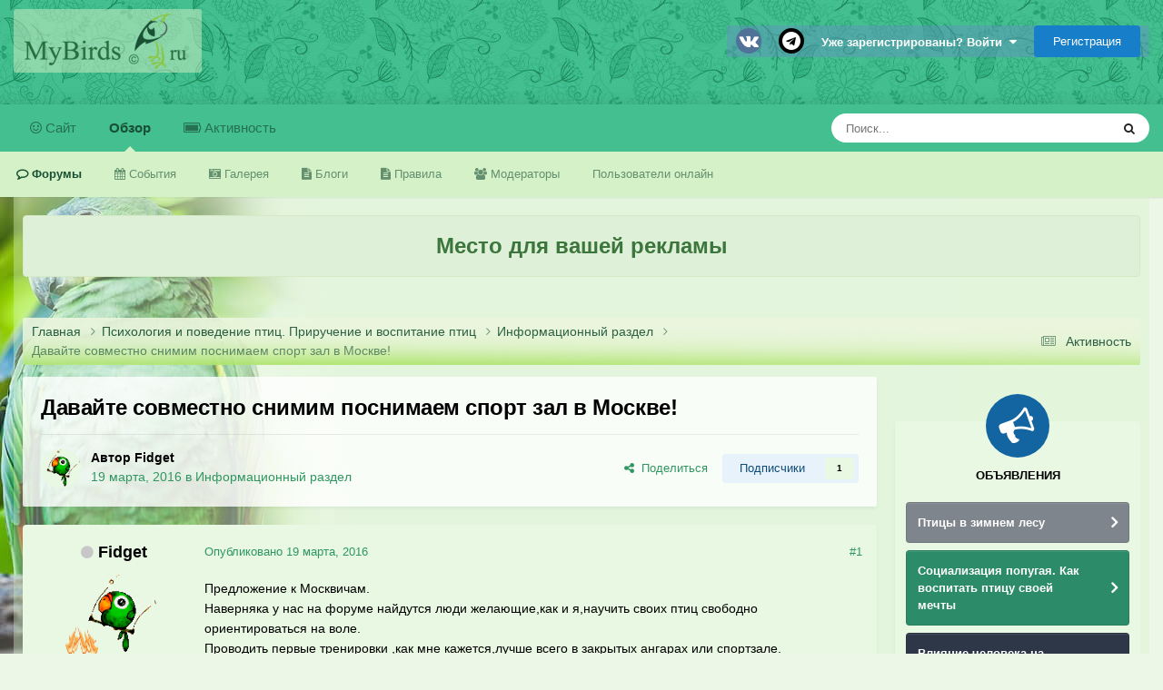

--- FILE ---
content_type: text/html;charset=UTF-8
request_url: https://www.mybirds.ru/forums/topic/134220-davayte-sovmestno-snimim-posnimaem-sport-zal-v-moskve/
body_size: 24182
content:
<!DOCTYPE html>
<html lang="ru-RU" dir="ltr">
	<head>
		<meta charset="utf-8">
        
		<title>Давайте совместно снимим поснимаем спорт зал в Москве! - Информационный раздел - Форумы Mybirds.ru - все о птицах</title>
		
		
		
		

	<meta name="viewport" content="width=device-width, initial-scale=1">


	
	
		<meta property="og:image" content="https://www.mybirds.ru/forums/uploads/monthly_2020_03/forum.png.bc74845cafa42a05ff934fe8287218c9.png">
	


	<meta name="twitter:card" content="summary_large_image" />




	
		
			
				<meta property="og:title" content="Давайте совместно снимим поснимаем спорт зал в Москве!">
			
		
	

	
		
			
				<meta property="og:type" content="website">
			
		
	

	
		
			
				<meta property="og:url" content="https://www.mybirds.ru/forums/topic/134220-davayte-sovmestno-snimim-posnimaem-sport-zal-v-moskve/">
			
		
	

	
		
			
				<meta name="description" content="Предложение к Москвичам.Наверняка у нас на форуме найдутся люди желающие,как и я,научить своих птиц свободно ориентироваться на воле.Проводить первые тренировки ,как мне кажется,лучше всего в закрытых ангарах или спортзале.Как вы смотрите на то что бы объединиться и совместно поснимать на пару ча...">
			
		
	

	
		
			
				<meta property="og:description" content="Предложение к Москвичам.Наверняка у нас на форуме найдутся люди желающие,как и я,научить своих птиц свободно ориентироваться на воле.Проводить первые тренировки ,как мне кажется,лучше всего в закрытых ангарах или спортзале.Как вы смотрите на то что бы объединиться и совместно поснимать на пару ча...">
			
		
	

	
		
			
				<meta property="og:updated_time" content="2016-06-09T06:56:36Z">
			
		
	

	
		
			
				<meta property="og:site_name" content="Форумы Mybirds.ru - все о птицах">
			
		
	

	
		
			
				<meta property="og:locale" content="ru_RU">
			
		
	


	
		<link rel="canonical" href="https://www.mybirds.ru/forums/topic/134220-davayte-sovmestno-snimim-posnimaem-sport-zal-v-moskve/" />
	





<link rel="manifest" href="https://www.mybirds.ru/forums/manifest.webmanifest/">
<meta name="msapplication-config" content="https://www.mybirds.ru/forums/browserconfig.xml/">
<meta name="msapplication-starturl" content="/">
<meta name="application-name" content="Форумы Mybirds.ru - все о птицах">
<meta name="apple-mobile-web-app-title" content="Форумы Mybirds.ru - все о птицах">

	<meta name="theme-color" content="#44bf90">






	

	
		
			<link rel="icon" sizes="36x36" href="https://www.mybirds.ru/forums/uploads/monthly_2020_03/android-chrome-36x36.png?v=1755443499">
		
	

	
		
			<link rel="icon" sizes="48x48" href="https://www.mybirds.ru/forums/uploads/monthly_2020_03/android-chrome-48x48.png?v=1755443499">
		
	

	
		
			<link rel="icon" sizes="72x72" href="https://www.mybirds.ru/forums/uploads/monthly_2020_03/android-chrome-72x72.png?v=1755443499">
		
	

	
		
			<link rel="icon" sizes="96x96" href="https://www.mybirds.ru/forums/uploads/monthly_2020_03/android-chrome-96x96.png?v=1755443499">
		
	

	
		
			<link rel="icon" sizes="144x144" href="https://www.mybirds.ru/forums/uploads/monthly_2020_03/android-chrome-144x144.png?v=1755443499">
		
	

	
		
			<link rel="icon" sizes="192x192" href="https://www.mybirds.ru/forums/uploads/monthly_2020_03/android-chrome-192x192.png?v=1755443499">
		
	

	
		
			<link rel="icon" sizes="256x256" href="https://www.mybirds.ru/forums/uploads/monthly_2020_03/android-chrome-256x256.png?v=1755443499">
		
	

	
		
			<link rel="icon" sizes="384x384" href="https://www.mybirds.ru/forums/uploads/monthly_2020_03/android-chrome-384x384.png?v=1755443499">
		
	

	
		
			<link rel="icon" sizes="512x512" href="https://www.mybirds.ru/forums/uploads/monthly_2020_03/android-chrome-512x512.png?v=1755443499">
		
	

	
		
			<meta name="msapplication-square70x70logo" content="https://www.mybirds.ru/forums/uploads/monthly_2020_03/msapplication-square70x70logo.png?v=1755443499"/>
		
	

	
		
			<meta name="msapplication-TileImage" content="https://www.mybirds.ru/forums/uploads/monthly_2020_03/msapplication-TileImage.png?v=1755443499"/>
		
	

	
		
			<meta name="msapplication-square150x150logo" content="https://www.mybirds.ru/forums/uploads/monthly_2020_03/msapplication-square150x150logo.png?v=1755443499"/>
		
	

	
		
			<meta name="msapplication-wide310x150logo" content="https://www.mybirds.ru/forums/uploads/monthly_2020_03/msapplication-wide310x150logo.png?v=1755443499"/>
		
	

	
		
			<meta name="msapplication-square310x310logo" content="https://www.mybirds.ru/forums/uploads/monthly_2020_03/msapplication-square310x310logo.png?v=1755443499"/>
		
	

	
		
			
				<link rel="apple-touch-icon" href="https://www.mybirds.ru/forums/uploads/monthly_2020_03/apple-touch-icon-57x57.png?v=1755443499">
			
		
	

	
		
			
				<link rel="apple-touch-icon" sizes="60x60" href="https://www.mybirds.ru/forums/uploads/monthly_2020_03/apple-touch-icon-60x60.png?v=1755443499">
			
		
	

	
		
			
				<link rel="apple-touch-icon" sizes="72x72" href="https://www.mybirds.ru/forums/uploads/monthly_2020_03/apple-touch-icon-72x72.png?v=1755443499">
			
		
	

	
		
			
				<link rel="apple-touch-icon" sizes="76x76" href="https://www.mybirds.ru/forums/uploads/monthly_2020_03/apple-touch-icon-76x76.png?v=1755443499">
			
		
	

	
		
			
				<link rel="apple-touch-icon" sizes="114x114" href="https://www.mybirds.ru/forums/uploads/monthly_2020_03/apple-touch-icon-114x114.png?v=1755443499">
			
		
	

	
		
			
				<link rel="apple-touch-icon" sizes="120x120" href="https://www.mybirds.ru/forums/uploads/monthly_2020_03/apple-touch-icon-120x120.png?v=1755443499">
			
		
	

	
		
			
				<link rel="apple-touch-icon" sizes="144x144" href="https://www.mybirds.ru/forums/uploads/monthly_2020_03/apple-touch-icon-144x144.png?v=1755443499">
			
		
	

	
		
			
				<link rel="apple-touch-icon" sizes="152x152" href="https://www.mybirds.ru/forums/uploads/monthly_2020_03/apple-touch-icon-152x152.png?v=1755443499">
			
		
	

	
		
			
				<link rel="apple-touch-icon" sizes="180x180" href="https://www.mybirds.ru/forums/uploads/monthly_2020_03/apple-touch-icon-180x180.png?v=1755443499">
			
		
	





<link rel="preload" href="//www.mybirds.ru/forums/applications/core/interface/font/fontawesome-webfont.woff2?v=4.7.0" as="font" crossorigin="anonymous">
		




	<link rel='stylesheet' href='https://www.mybirds.ru/forums/uploads/css_built_3/341e4a57816af3ba440d891ca87450ff_framework.css?v=4e52a1ea3c1768808953' media='all'>

	<link rel='stylesheet' href='https://www.mybirds.ru/forums/uploads/css_built_3/05e81b71abe4f22d6eb8d1a929494829_responsive.css?v=4e52a1ea3c1768808953' media='all'>

	<link rel='stylesheet' href='https://www.mybirds.ru/forums/uploads/css_built_3/20446cf2d164adcc029377cb04d43d17_flags.css?v=4e52a1ea3c1768808953' media='all'>

	<link rel='stylesheet' href='https://www.mybirds.ru/forums/uploads/css_built_3/90eb5adf50a8c640f633d47fd7eb1778_core.css?v=4e52a1ea3c1768808953' media='all'>

	<link rel='stylesheet' href='https://www.mybirds.ru/forums/uploads/css_built_3/5a0da001ccc2200dc5625c3f3934497d_core_responsive.css?v=4e52a1ea3c1768808953' media='all'>

	<link rel='stylesheet' href='https://www.mybirds.ru/forums/uploads/css_built_3/62e269ced0fdab7e30e026f1d30ae516_forums.css?v=4e52a1ea3c1768808953' media='all'>

	<link rel='stylesheet' href='https://www.mybirds.ru/forums/uploads/css_built_3/76e62c573090645fb99a15a363d8620e_forums_responsive.css?v=4e52a1ea3c1768808953' media='all'>

	<link rel='stylesheet' href='https://www.mybirds.ru/forums/uploads/css_built_3/ebdea0c6a7dab6d37900b9190d3ac77b_topics.css?v=4e52a1ea3c1768808953' media='all'>





<link rel='stylesheet' href='https://www.mybirds.ru/forums/uploads/css_built_3/258adbb6e4f3e83cd3b355f84e3fa002_custom.css?v=4e52a1ea3c1768808953' media='all'>




		

	
	<script type='text/javascript'>
		var ipsDebug = false;		
	
		var CKEDITOR_BASEPATH = '//www.mybirds.ru/forums/applications/core/interface/ckeditor/ckeditor/';
	
		var ipsSettings = {
			
			
			cookie_path: "/forums/",
			
			cookie_prefix: "ips4_",
			
			
			cookie_ssl: true,
			
            essential_cookies: ["oauth_authorize","member_id","login_key","clearAutosave","lastSearch","device_key","IPSSessionFront","loggedIn","noCache","hasJS","cookie_consent","cookie_consent_optional","forumpass_*"],
			upload_imgURL: "",
			message_imgURL: "",
			notification_imgURL: "",
			baseURL: "//www.mybirds.ru/forums/",
			jsURL: "//www.mybirds.ru/forums/applications/core/interface/js/js.php",
			csrfKey: "a32d0fe7575e346f6728f2edf2f4d4de",
			antiCache: "4e52a1ea3c1768808953",
			jsAntiCache: "4e52a1ea3c1769437108",
			disableNotificationSounds: true,
			useCompiledFiles: true,
			links_external: true,
			memberID: 0,
			lazyLoadEnabled: false,
			blankImg: "//www.mybirds.ru/forums/applications/core/interface/js/spacer.png",
			googleAnalyticsEnabled: false,
			matomoEnabled: false,
			viewProfiles: false,
			mapProvider: 'none',
			mapApiKey: '',
			pushPublicKey: "BPKWugPkwzI0lCogoiZ6Pj4ib1mBQGBjsJ7U8Ha63jiU_mgHuWoOQ9Obj2WnQdXp92FrAbT_QNEUAAb6iVd53uA",
			relativeDates: true
		};
		
		
		
		
			ipsSettings['maxImageDimensions'] = {
				width: 1000,
				height: 750
			};
		
		
	</script>





<script type='text/javascript' src='https://www.mybirds.ru/forums/uploads/javascript_global/root_library.js?v=4e52a1ea3c1769437108' data-ips></script>


<script type='text/javascript' src='https://www.mybirds.ru/forums/uploads/javascript_global/root_js_lang_2.js?v=4e52a1ea3c1769437108' data-ips></script>


<script type='text/javascript' src='https://www.mybirds.ru/forums/uploads/javascript_global/root_framework.js?v=4e52a1ea3c1769437108' data-ips></script>


<script type='text/javascript' src='https://www.mybirds.ru/forums/uploads/javascript_core/global_global_core.js?v=4e52a1ea3c1769437108' data-ips></script>


<script type='text/javascript' src='https://www.mybirds.ru/forums/uploads/javascript_core/plugins_plugins.js?v=4e52a1ea3c1769437108' data-ips></script>


<script type='text/javascript' src='https://www.mybirds.ru/forums/uploads/javascript_global/root_front.js?v=4e52a1ea3c1769437108' data-ips></script>


<script type='text/javascript' src='https://www.mybirds.ru/forums/uploads/javascript_core/front_front_core.js?v=4e52a1ea3c1769437108' data-ips></script>


<script type='text/javascript' src='https://www.mybirds.ru/forums/uploads/javascript_forums/front_front_topic.js?v=4e52a1ea3c1769437108' data-ips></script>


<script type='text/javascript' src='https://www.mybirds.ru/forums/uploads/javascript_global/root_map.js?v=4e52a1ea3c1769437108' data-ips></script>



	<script type='text/javascript'>
		
			ips.setSetting( 'date_format', jQuery.parseJSON('"mm\/dd\/yy"') );
		
			ips.setSetting( 'date_first_day', jQuery.parseJSON('0') );
		
			ips.setSetting( 'ipb_url_filter_option', jQuery.parseJSON('"white"') );
		
			ips.setSetting( 'url_filter_any_action', jQuery.parseJSON('"allow"') );
		
			ips.setSetting( 'bypass_profanity', jQuery.parseJSON('0') );
		
			ips.setSetting( 'emoji_style', jQuery.parseJSON('"native"') );
		
			ips.setSetting( 'emoji_shortcodes', jQuery.parseJSON('true') );
		
			ips.setSetting( 'emoji_ascii', jQuery.parseJSON('true') );
		
			ips.setSetting( 'emoji_cache', jQuery.parseJSON('1686289611') );
		
			ips.setSetting( 'image_jpg_quality', jQuery.parseJSON('85') );
		
			ips.setSetting( 'cloud2', jQuery.parseJSON('false') );
		
			ips.setSetting( 'minimizeQuote_size', jQuery.parseJSON('5') );
		
			ips.setSetting( 'minimizeQuote_showFirstAppear', jQuery.parseJSON('0') );
		
			ips.setSetting( 'isAnonymous', jQuery.parseJSON('false') );
		
		
        
    </script>



<script type='application/ld+json'>
{
    "name": "\u0414\u0430\u0432\u0430\u0439\u0442\u0435 \u0441\u043e\u0432\u043c\u0435\u0441\u0442\u043d\u043e \u0441\u043d\u0438\u043c\u0438\u043c \u043f\u043e\u0441\u043d\u0438\u043c\u0430\u0435\u043c \u0441\u043f\u043e\u0440\u0442 \u0437\u0430\u043b \u0432 \u041c\u043e\u0441\u043a\u0432\u0435!",
    "headline": "\u0414\u0430\u0432\u0430\u0439\u0442\u0435 \u0441\u043e\u0432\u043c\u0435\u0441\u0442\u043d\u043e \u0441\u043d\u0438\u043c\u0438\u043c \u043f\u043e\u0441\u043d\u0438\u043c\u0430\u0435\u043c \u0441\u043f\u043e\u0440\u0442 \u0437\u0430\u043b \u0432 \u041c\u043e\u0441\u043a\u0432\u0435!",
    "text": "\u041f\u0440\u0435\u0434\u043b\u043e\u0436\u0435\u043d\u0438\u0435 \u043a \u041c\u043e\u0441\u043a\u0432\u0438\u0447\u0430\u043c. \u041d\u0430\u0432\u0435\u0440\u043d\u044f\u043a\u0430 \u0443 \u043d\u0430\u0441 \u043d\u0430 \u0444\u043e\u0440\u0443\u043c\u0435 \u043d\u0430\u0439\u0434\u0443\u0442\u0441\u044f \u043b\u044e\u0434\u0438 \u0436\u0435\u043b\u0430\u044e\u0449\u0438\u0435,\u043a\u0430\u043a \u0438 \u044f,\u043d\u0430\u0443\u0447\u0438\u0442\u044c \u0441\u0432\u043e\u0438\u0445 \u043f\u0442\u0438\u0446 \u0441\u0432\u043e\u0431\u043e\u0434\u043d\u043e \u043e\u0440\u0438\u0435\u043d\u0442\u0438\u0440\u043e\u0432\u0430\u0442\u044c\u0441\u044f \u043d\u0430 \u0432\u043e\u043b\u0435. \u041f\u0440\u043e\u0432\u043e\u0434\u0438\u0442\u044c \u043f\u0435\u0440\u0432\u044b\u0435 \u0442\u0440\u0435\u043d\u0438\u0440\u043e\u0432\u043a\u0438 ,\u043a\u0430\u043a \u043c\u043d\u0435 \u043a\u0430\u0436\u0435\u0442\u0441\u044f,\u043b\u0443\u0447\u0448\u0435 \u0432\u0441\u0435\u0433\u043e \u0432 \u0437\u0430\u043a\u0440\u044b\u0442\u044b\u0445 \u0430\u043d\u0433\u0430\u0440\u0430\u0445 \u0438\u043b\u0438 \u0441\u043f\u043e\u0440\u0442\u0437\u0430\u043b\u0435. \u041a\u0430\u043a \u0432\u044b \u0441\u043c\u043e\u0442\u0440\u0438\u0442\u0435 \u043d\u0430 \u0442\u043e \u0447\u0442\u043e \u0431\u044b \u043e\u0431\u044a\u0435\u0434\u0438\u043d\u0438\u0442\u044c\u0441\u044f \u0438 \u0441\u043e\u0432\u043c\u0435\u0441\u0442\u043d\u043e \u043f\u043e\u0441\u043d\u0438\u043c\u0430\u0442\u044c \u043d\u0430 \u043f\u0430\u0440\u0443 \u0447\u0430\u0441\u043e\u0432 \u0435\u0436\u0435\u043d\u0435\u0434\u0435\u043b\u044c\u043d\u043e \u0441\u043f\u043e\u0440\u0442\u0437\u0430\u043b? ",
    "dateCreated": "2016-03-19T08:41:48+0000",
    "datePublished": "2016-03-19T08:41:48+0000",
    "dateModified": "2016-06-09T06:56:36+0000",
    "image": "https://www.mybirds.ru/forums/uploads/monthly_2019_09/35756f9c1a8a5e63447fd6a84ca1e734_115x126.thumb.gif.75f78d2f1abdeee0b2e62c818adbc7bb.gif",
    "author": {
        "@type": "Person",
        "name": "Fidget",
        "image": "https://www.mybirds.ru/forums/uploads/monthly_2019_09/35756f9c1a8a5e63447fd6a84ca1e734_115x126.thumb.gif.75f78d2f1abdeee0b2e62c818adbc7bb.gif",
        "url": "https://www.mybirds.ru/forums/profile/57508-fidget/"
    },
    "interactionStatistic": [
        {
            "@type": "InteractionCounter",
            "interactionType": "http://schema.org/ViewAction",
            "userInteractionCount": 24468
        },
        {
            "@type": "InteractionCounter",
            "interactionType": "http://schema.org/CommentAction",
            "userInteractionCount": 8
        },
        {
            "@type": "InteractionCounter",
            "interactionType": "http://schema.org/FollowAction",
            "userInteractionCount": 1
        }
    ],
    "@context": "http://schema.org",
    "@type": "DiscussionForumPosting",
    "@id": "https://www.mybirds.ru/forums/topic/134220-davayte-sovmestno-snimim-posnimaem-sport-zal-v-moskve/",
    "isPartOf": {
        "@id": "https://www.mybirds.ru/forums/#website"
    },
    "publisher": {
        "@id": "https://www.mybirds.ru/forums/#organization",
        "member": {
            "@type": "Person",
            "name": "Fidget",
            "image": "https://www.mybirds.ru/forums/uploads/monthly_2019_09/35756f9c1a8a5e63447fd6a84ca1e734_115x126.thumb.gif.75f78d2f1abdeee0b2e62c818adbc7bb.gif",
            "url": "https://www.mybirds.ru/forums/profile/57508-fidget/"
        }
    },
    "url": "https://www.mybirds.ru/forums/topic/134220-davayte-sovmestno-snimim-posnimaem-sport-zal-v-moskve/",
    "discussionUrl": "https://www.mybirds.ru/forums/topic/134220-davayte-sovmestno-snimim-posnimaem-sport-zal-v-moskve/",
    "mainEntityOfPage": {
        "@type": "WebPage",
        "@id": "https://www.mybirds.ru/forums/topic/134220-davayte-sovmestno-snimim-posnimaem-sport-zal-v-moskve/"
    },
    "pageStart": 1,
    "pageEnd": 1,
    "comment": [
        {
            "@type": "Comment",
            "@id": "https://www.mybirds.ru/forums/topic/134220-davayte-sovmestno-snimim-posnimaem-sport-zal-v-moskve/#comment-1842349",
            "url": "https://www.mybirds.ru/forums/topic/134220-davayte-sovmestno-snimim-posnimaem-sport-zal-v-moskve/#comment-1842349",
            "author": {
                "@type": "Person",
                "name": "pepetka94",
                "image": "https://www.mybirds.ru/forums/uploads/monthly_2017_12/riki.thumb.jpg.e71e5fd85c9b8ab726d0baaf62ee53c4.jpg",
                "url": "https://www.mybirds.ru/forums/profile/49609-pepetka94/"
            },
            "dateCreated": "2016-03-19T08:54:17+0000",
            "text": "Fidget, \u0431\u043e\u043b\u044c\u0448\u0430\u044f \u043f\u0440\u043e\u0441\u044c\u0431\u0430 \u043e\u0442\u043f\u0438\u0441\u0430\u0442\u044c\u0441\u044f \u043e \u0440\u0435\u0437\u0443\u043b\u044c\u0442\u0430\u0442\u0430\u0445. \u0418 \u043d\u0435 \u0442\u043e\u043b\u044c\u043a\u043e \u0442\u0440\u0435\u043d\u0438\u0440\u043e\u0432\u043e\u043a, \u0430 \u0438 \u0440\u0435\u0437\u0443\u043b\u044c\u0442\u0430\u0442\u0430\u0445 \u043f\u043e\u0438\u0441\u043a\u0430 \u0441\u043f\u043e\u0440\u0442\u0437\u0430\u043b\u0430. ",
            "upvoteCount": 0
        },
        {
            "@type": "Comment",
            "@id": "https://www.mybirds.ru/forums/topic/134220-davayte-sovmestno-snimim-posnimaem-sport-zal-v-moskve/#comment-1842353",
            "url": "https://www.mybirds.ru/forums/topic/134220-davayte-sovmestno-snimim-posnimaem-sport-zal-v-moskve/#comment-1842353",
            "author": {
                "@type": "Person",
                "name": "Fidget",
                "image": "https://www.mybirds.ru/forums/uploads/monthly_2019_09/35756f9c1a8a5e63447fd6a84ca1e734_115x126.thumb.gif.75f78d2f1abdeee0b2e62c818adbc7bb.gif",
                "url": "https://www.mybirds.ru/forums/profile/57508-fidget/"
            },
            "dateCreated": "2016-03-19T09:03:44+0000",
            "text": "\u0414\u0430 \u0432\u043e\u0442,\u044f \u043f\u043e\u043a\u0430 \u0442\u043e\u043b\u044c\u043a\u043e \u0438\u0434\u0435\u044e \u0434\u0430\u044e.\u041d\u0438\u043a\u043e\u0433\u0434\u0430 \u0441\u0430\u043c\u0430 \u044d\u0442\u0438\u043c \u043d\u0435 \u0437\u0430\u043d\u0438\u043c\u0430\u043b\u0430\u0441\u044c,\u043d\u043e \u0436\u0435\u043b\u0430\u043d\u0438\u0435 \u043e\u0447\u0435\u043d\u044c \u0431\u043e\u043b\u044c\u0448\u043e\u0435. \u041f\u043e\u0441\u043c\u043e\u0442\u0440\u0435\u043b\u0430 \u043f\u043e \u0446\u0435\u043d\u0430\u043c-\u0441\u043e\u0432\u0441\u0435\u043c \u043d\u0435 \u0434\u043e\u0440\u043e\u0433\u043e,\u0432 \u0440\u0430\u0439\u043e\u043d\u0435 1000-2000 \u0440\u0443\u0431/\u0447\u0430\u0441.\u041d\u0435 \u0437\u043d\u0430\u044e,\u043f\u0440\u0430\u0432\u0434\u0430,\u0431\u0443\u0434\u0443\u0442 \u043b\u0438 \u043f\u0440\u043e\u0431\u043b\u0435\u043c\u044b \u043f\u043e \u0430\u0440\u0435\u043d\u0434\u0435 \u0438\u043c\u0435\u043d\u043d\u043e \u0434\u043b\u044f \u043f\u0442\u0438\u0446. \u041d\u043e \u0434\u0443\u043c\u0430\u044e \u044d\u0442\u043e \u043e\u0447\u0435\u043d\u044c \u043d\u0435 \u043f\u043b\u043e\u0445\u0430\u044f \u0438\u0434\u0435\u044f \u0434\u043b\u044f \u0442\u0440\u0435\u043d\u0438\u0440\u043e\u0432\u043e\u043a.\u0421\u0430\u043c\u0430 \u043b\u0438\u0447\u043d\u043e \u0433\u043e\u0442\u043e\u0432\u0430 \u0435\u0437\u0434\u0438\u0442\u044c \u0432 \u043b\u044e\u0431\u043e\u0439 \u0440\u0430\u0439\u043e\u043d \u041c\u043e\u0441\u043a\u0432\u044b. ",
            "upvoteCount": 0
        },
        {
            "@type": "Comment",
            "@id": "https://www.mybirds.ru/forums/topic/134220-davayte-sovmestno-snimim-posnimaem-sport-zal-v-moskve/#comment-1842360",
            "url": "https://www.mybirds.ru/forums/topic/134220-davayte-sovmestno-snimim-posnimaem-sport-zal-v-moskve/#comment-1842360",
            "author": {
                "@type": "Person",
                "name": "pepetka94",
                "image": "https://www.mybirds.ru/forums/uploads/monthly_2017_12/riki.thumb.jpg.e71e5fd85c9b8ab726d0baaf62ee53c4.jpg",
                "url": "https://www.mybirds.ru/forums/profile/49609-pepetka94/"
            },
            "dateCreated": "2016-03-19T09:43:21+0000",
            "text": "Fidget, \u044f \u0432\u043e\u0442 \u043f\u043e\u0442\u043e\u043c\u0443 \u0438 \u0438\u043d\u0442\u0435\u0440\u0435\u0441\u0443\u044e\u0441\u044c \u043f\u0440\u043e\u0446\u0435\u0441\u0441\u043e\u043c \u0441\u044a\u0435\u043c\u0430 \u0441\u043f\u043e\u0440\u0442\u0437\u0430\u043b\u0430, \u0447\u0442\u043e \u0441\u0447\u0438\u0442\u0430\u044e \u0447\u0442\u043e \u0441\u043d\u044f\u0442\u044c \u0434\u043b\u044f \u043f\u0442\u0438\u0446 \u0431\u0443\u0434\u0435\u0442 \u043f\u0440\u043e\u0431\u043b\u0435\u043c\u043d\u043e.  p.s. \u0421\u0430\u043c \u0438\u0433\u0440\u0430\u044e \u0432 \u0444\u0443\u0442\u0431\u043e\u043b \u0438 \u043f\u043e\u044d\u0442\u043e\u043c\u0443 \u0437\u043d\u0430\u044e \u0447\u0442\u043e \u0441\u043d\u044f\u0442\u044c \u0441\u043f\u043e\u0440\u0442\u0437\u0430\u043b - \u043f\u0440\u043e\u0431\u043b\u0435\u043c\u0430.  \u0422\u0430\u043a \u0447\u0442\u043e \u0432\u0435\u0440\u043e\u044f\u0442\u043d\u0435\u0435 \u0432\u0441\u0435\u0433\u043e \u0441\u0434\u0430\u0434\u0443\u0442 \u0444\u0443\u0442\u0431\u043e\u043b\u0438\u0441\u0442\u0430\u043c, \u0447\u0435\u043c \u0434\u043b\u044f \u043f\u0442\u0438\u0446. \u0412\u0435\u0434\u044c \u043f\u043e\u0441\u043b\u0435 \u043f\u0442\u0438\u0446 \u0441\u043f\u043e\u0440\u0442\u0437\u0430\u043b \u043d\u0443\u0436\u043d\u043e \u0431\u0443\u0434\u0435\u0442 \u0443\u0431\u0438\u0440\u0430\u0442\u044c. \u0425\u043e\u0442\u044f, \u043c\u043e\u0436\u0435\u0442 \u0432 \u041c\u043e\u0441\u043a\u0432\u0435 \u0441 \u044d\u0442\u0438\u043c \u043f\u043e-\u0434\u0440\u0443\u0433\u043e\u043c\u0443. ",
            "upvoteCount": 0
        },
        {
            "@type": "Comment",
            "@id": "https://www.mybirds.ru/forums/topic/134220-davayte-sovmestno-snimim-posnimaem-sport-zal-v-moskve/#comment-1842362",
            "url": "https://www.mybirds.ru/forums/topic/134220-davayte-sovmestno-snimim-posnimaem-sport-zal-v-moskve/#comment-1842362",
            "author": {
                "@type": "Person",
                "name": "nadine1969",
                "image": "https://www.mybirds.ru/forums/uploads/profile/photo-thumb-60349.jpg",
                "url": "https://www.mybirds.ru/forums/profile/60349-nadine1969/"
            },
            "dateCreated": "2016-03-19T09:49:03+0000",
            "text": "\u041f\u0440\u043e\u0448\u043b\u044b\u043c \u043b\u0435\u0442\u043e\u043c \u044f \u0443\u0436\u0435 \u0437\u0430\u0434\u0443\u043c\u044b\u0432\u0430\u043b\u0430\u0441\u044c \u043d\u0430\u0434 \u044d\u0442\u0438\u043c,\u0431\u044b\u043b\u043e \u0436\u0435\u043b\u0430\u043d\u0438\u0435,\u0434\u0430\u0436\u0435 \u0441\u043a\u043b\u0430\u0434 \u0432 \u041c\u041e \u043d\u0430\u0448\u043b\u0430,\u043d\u043e \u043f\u043e\u0442\u043e\u043c,\u043f\u043e\u0434\u0443\u043c\u0430\u0432 \u0438 \u043f\u043e\u043e\u0431\u0449\u0430\u0432\u0448\u0438\u0441\u044c \u0441  \u0444\u043e\u0440\u0443\u043c\u0447\u0430\u043d\u0430\u043c\u0438,\u0440\u0435\u0448\u0438\u043b\u0430 \u043f\u043e\u043a\u0430 \u043e\u0441\u0442\u0430\u0432\u0438\u0442\u044c \u044d\u0442\u0443 \u0438\u0434\u0435\u044e.\u041b\u044e\u0434\u0438 \u0441\u043d\u0438\u043c\u0430\u043b\u0438 \u043f\u043e\u043c\u0435\u0449\u0435\u043d\u0438\u0435,\u043d\u043e \u043f\u0442\u0438\u0446\u044b \u0441 \u0440\u0443\u043a \u043d\u0435 \u0441\u043b\u0435\u0437\u0430\u043b\u0438 \u0438\u043b\u0438 \u0437\u0430\u0431\u0438\u0440\u0430\u043b\u0438\u0441\u044c \u043d\u0430 \u0441\u0430\u043c\u044b\u0439 \u0432\u0435\u0440\u0445 \u0438 \u0441\u043d\u044f\u0442\u044c \u0438\u0445 \u043e\u0442\u0442\u0443\u0434\u0430 \u0431\u044b\u043b\u043e \u043f\u0440\u043e\u0431\u043b\u0435\u043c\u0430\u0442\u0438\u0447\u043d\u043e.\u041c\u043e\u0438 \u043f\u0442\u0438\u0446\u044b \u043b\u0435\u0442\u043e\u043c \u0438 \u043e\u0441\u0435\u043d\u044c\u044e \u043b\u0435\u0442\u0430\u043b\u0438 \u043d\u0430 \u0434\u0430\u0447\u0435, \u043d\u0430 \u0432\u0435\u0440\u0430\u043d\u0434\u0435,\u0432 \u043e\u0441\u043d\u043e\u0432\u043d\u043e\u043c \u0414\u0436\u043e\u0440\u0434\u0436.\u0422\u0430\u043a\u043e\u0439 \u0432\u0430\u0440\u0438\u0430\u043d\u0442 \u043c\u0435\u043d\u044f \u0443\u0441\u0442\u0440\u043e\u0438\u043b \u043f\u043e \u043f\u0440\u0438\u0447\u0438\u043d\u0435 \u0442\u043e\u0433\u043e,\u0447\u0442\u043e \u044f \u0441\u0430\u043c\u0430 \u0435\u0449\u0435 \u043d\u0435 \u0433\u043e\u0442\u043e\u0432\u0430(\u043c\u0430\u043b\u043e \u0437\u043d\u0430\u043a\u043e\u043c\u0430 \u0441 \u043b\u0438\u0442\u0435\u0440\u0430\u0442\u0443\u0440\u043e\u0439,\u0444\u0438\u043b\u044c\u043c\u0430\u043c\u0438,\u043f\u043e\u0434\u0433\u043e\u0442\u043e\u0432\u043a\u043e\u0439 \u0438 \u0442\u0435\u043e\u0440\u0438\u0435\u0439 \u0441\u0432\u043e\u0431\u043e\u0434\u043d\u044b\u0445 \u043f\u043e\u043b\u0435\u0442\u043e\u0432,\u0430 \u0443\u0436 \u043e \u043f\u0440\u0430\u043a\u0442\u0438\u043a\u0435 \u0432\u043e\u043e\u0431\u0449\u0435 \u043c\u043e\u043b\u0447\u0443).  ",
            "upvoteCount": 0
        },
        {
            "@type": "Comment",
            "@id": "https://www.mybirds.ru/forums/topic/134220-davayte-sovmestno-snimim-posnimaem-sport-zal-v-moskve/#comment-1842425",
            "url": "https://www.mybirds.ru/forums/topic/134220-davayte-sovmestno-snimim-posnimaem-sport-zal-v-moskve/#comment-1842425",
            "author": {
                "@type": "Person",
                "name": "\u0421\u043b\u0430\u0432\u0430\u0430",
                "image": "https://www.mybirds.ru/forums/applications/core/interface/email/default_photo.png",
                "url": "https://www.mybirds.ru/forums/profile/59504-slavaa/"
            },
            "dateCreated": "2016-03-19T16:05:34+0000",
            "text": "\u043f\u0440\u043e\u0449\u0435 \u0432 \u0448\u043a\u043e\u043b\u0435 \u0438\u043b\u0438 \u0434\u0435\u0442\u0441\u0430\u0434\u0443 \u0434\u043e\u0433\u043e\u0432\u043e\u0440\u0438\u0442\u0441\u044f. \u044d\u0442\u043e \u0442\u0430\u043a \u0434\u043b\u044f \u0438\u043d\u0444\u043e. ",
            "upvoteCount": 0
        },
        {
            "@type": "Comment",
            "@id": "https://www.mybirds.ru/forums/topic/134220-davayte-sovmestno-snimim-posnimaem-sport-zal-v-moskve/#comment-1842485",
            "url": "https://www.mybirds.ru/forums/topic/134220-davayte-sovmestno-snimim-posnimaem-sport-zal-v-moskve/#comment-1842485",
            "author": {
                "@type": "Person",
                "name": "Fidget",
                "image": "https://www.mybirds.ru/forums/uploads/monthly_2019_09/35756f9c1a8a5e63447fd6a84ca1e734_115x126.thumb.gif.75f78d2f1abdeee0b2e62c818adbc7bb.gif",
                "url": "https://www.mybirds.ru/forums/profile/57508-fidget/"
            },
            "dateCreated": "2016-03-19T20:23:10+0000",
            "text": "\u0412\u044b \u0442\u0430\u043a \u0434\u0443\u043c\u0430\u0435\u0442\u0435 \u0438\u043b\u0438 \u0431\u044b\u043b\u0438 \u043f\u0440\u0435\u0446\u0435\u0434\u0435\u043d\u0442\u044b? \u0412 \u0448\u043a\u043e\u043b\u044b \u0434\u0430\u0436\u0435 \u0431\u043e\u044e\u0441\u044c \u0437\u0432\u043e\u043d\u0438\u0442\u044c \u0441 \u043f\u043e\u0434\u043e\u0431\u043d\u044b\u043c \u043f\u0440\u0435\u0434\u043b\u043e\u0436\u0435\u043d\u0438\u0435\u043c-\u043e\u043d\u0438 \u0436\u0435 \u0431\u043e\u044f\u0442\u0441\u044f \u0432\u0441\u0435\u0433\u043e,\u0442\u0430\u043c \u0436\u0435 _\u0434\u0435\u0442\u0438_ \u0430 \u0442\u0443\u0442 \u0436\u0438\u0432\u043e\u0442\u043d\u044b\u0435,\u043f\u0442\u0438\u0447\u0438\u0439 \u0433\u0440\u0438\u043f\u043f \u0438 \u0432\u0441\u0435 \u0442\u0430\u043a\u043e\u0435...",
            "upvoteCount": 0
        },
        {
            "@type": "Comment",
            "@id": "https://www.mybirds.ru/forums/topic/134220-davayte-sovmestno-snimim-posnimaem-sport-zal-v-moskve/#comment-1842702",
            "url": "https://www.mybirds.ru/forums/topic/134220-davayte-sovmestno-snimim-posnimaem-sport-zal-v-moskve/#comment-1842702",
            "author": {
                "@type": "Person",
                "name": "KamaRo",
                "image": "https://www.mybirds.ru/forums/uploads/profile/photo-thumb-41591.jpg",
                "url": "https://www.mybirds.ru/forums/profile/41591-kamaro/"
            },
            "dateCreated": "2016-03-20T18:50:51+0000",
            "text": "\u0421\u043d\u044f\u0442\u044c \u0432 \u0448\u043a\u043e\u043b\u0435 \u0441\u043f\u043e\u0440\u0442 \u0437\u0430\u043b \u043f\u0440\u043e\u0431\u043b\u0435\u043c\u0430\u0442\u0438\u0447\u043d\u043e \u0434\u0430\u0436\u0435 \u0434\u043b\u044f \u0441\u043f\u043e\u0440\u0442\u0430 (\u0438\u0441\u043a\u0430\u043b\u0438 \u0434\u043b\u044f \u0438\u0433\u0440\u044b \u0432 \u0432\u043e\u043b\u0435\u0439\u0431\u043e\u043b) - \u043f\u043e \u043f\u0440\u0438\u0447\u0438\u043d\u0435 \u043a\u043e\u043c\u043c\u0435\u0440\u0447\u0435\u0441\u043a\u043e\u0439 \u0434\u0435\u044f\u0442\u0435\u043b\u044c\u043d\u043e\u0441\u0442\u0438, \u043f\u043e\u043b\u0443\u0447\u0430\u043b\u043e\u0441\u044c \u0441\u043d\u044f\u0442\u044c \u0442\u043e\u043b\u044c\u043a\u043e \u043f\u043e\u0441\u043b\u0435 \u043f\u0440\u0438\u0432\u043b\u0435\u0447\u0435\u043d\u0438\u044f \u043b\u0438\u0447\u043d\u044b\u0445 \u0441\u0432\u044f\u0437\u0435\u0439. \u041f\u0440\u043e \u0434\u0435\u0442\u0441\u0430\u0434\u044b - \u044d\u0442\u043e \u0432\u043e\u043e\u0431\u0449\u0435 \u0437\u0430 \u0433\u0440\u0430\u043d\u044c\u044e \u0432\u043e\u0437\u043c\u043e\u0436\u043d\u043e\u0433\u043e, \u0420\u043e\u0441\u043f\u043e\u0442\u0440\u0435\u0431\u043d\u0430\u0434\u0437\u043e\u0440 \u0442\u0430\u043a\u0438\u0445 \u043f\u0440\u0435\u0434\u043f\u0438\u0441\u0430\u043d\u0438\u0439 \u0432\u044b\u0434\u0430\u0441\u0442, \u043c\u0430\u043b\u043e \u043d\u0435 \u043f\u043e\u043a\u0430\u0436\u0435\u0442\u0441\u044f. \u0415\u0441\u043b\u0438 \u0434\u0435\u0442\u0441\u0430\u0434\u044b \u0441\u0434\u0430\u0432\u0430\u043b\u0438 \u043f\u043e\u0434 \u043d\u0435\u0447\u0442\u043e \u043f\u043e\u0434\u043e\u0431\u043d\u043e\u0435, \u0442\u043e \u043e\u0447\u0435\u043d\u044c \u0441\u043c\u0435\u043b\u043e, \u0434\u043e \u043f\u0435\u0440\u0432\u043e\u0439 \u0436\u0430\u043b\u043e\u0431\u044b. ",
            "upvoteCount": 0
        },
        {
            "@type": "Comment",
            "@id": "https://www.mybirds.ru/forums/topic/134220-davayte-sovmestno-snimim-posnimaem-sport-zal-v-moskve/#comment-1864004",
            "url": "https://www.mybirds.ru/forums/topic/134220-davayte-sovmestno-snimim-posnimaem-sport-zal-v-moskve/#comment-1864004",
            "author": {
                "@type": "Person",
                "name": "geronimo36",
                "image": "https://www.mybirds.ru/forums/uploads/profile/photo-thumb-37283.jpg",
                "url": "https://www.mybirds.ru/forums/profile/37283-geronimo36/"
            },
            "dateCreated": "2016-06-09T06:56:36+0000",
            "text": "\u041c\u043e\u0436\u0435\u0442\u0435 \u043f\u043e\u043f\u0440\u043e\u0431\u044b\u0432\u0430\u0442\u044c \u0441\u043f\u043e\u0440\u0442\u0438\u0432\u043d\u044b\u0439 \u0437\u0430\u043b \u043d\u0430 \u0443\u043b. \u0410\u043a. \u0421\u043a\u0440\u044f\u0431\u0438\u043d\u0430: https://yandex.ru/maps/213/moscow/?ll=37.79...8\u0026amp;whatshere[point]=37.793075%2C55.700525\u0026amp;whatshere[zoom]=17\u0026amp;where=37.793139%2C55.700578 \u042f \u043e \u043d\u0435\u043c \u043d\u0438\u0447\u0435\u0433\u043e \u043e\u0441\u043e\u0431\u043e \u043d\u0435 \u0437\u043d\u0430\u044e (\u043e\u0431\u044b\u0447\u043d\u044b\u0439 \u043a\u043b\u0430\u0441\u0441\u0438\u0447\u0435\u0441\u043a\u0438\u0439 \u0441\u043f\u043e\u0440\u0442\u0437\u0430\u043b, \u043a\u0430\u043a \u0448\u043a\u043e\u043b\u044c\u043d\u044b\u0439), \u043d\u043e \u043e\u043d \u043e\u0442\u043d\u043e\u0441\u0438\u0442\u0441\u044f \u043a \u0432\u0435\u0442\u0430\u043a\u0430\u0434\u0435\u043c\u0438\u0438.  \u0412 \u0432\u0438\u0434\u0435\u043e \u0432\u0438\u0434\u0435\u043b\u0430 \u0435\u0449\u0435 \u043d\u0430 \u0431\u043e\u043b\u044c\u0448\u0438\u0445 \u043f\u0443\u0441\u0442\u044b\u043d\u043d\u044b\u0445 \u043f\u043b\u044f\u0436\u0430\u0445 \u0443\u0447\u0438\u043b\u0438 \u0441 \u0442\u044f\u0436\u0435\u043b\u043e\u0439 \u0448\u043b\u0435\u0439\u043a\u043e\u0439. ",
            "upvoteCount": 0
        }
    ]
}	
</script>

<script type='application/ld+json'>
{
    "@context": "http://www.schema.org",
    "publisher": "https://www.mybirds.ru/forums/#organization",
    "@type": "WebSite",
    "@id": "https://www.mybirds.ru/forums/#website",
    "mainEntityOfPage": "https://www.mybirds.ru/forums/",
    "name": "\u0424\u043e\u0440\u0443\u043c\u044b Mybirds.ru - \u0432\u0441\u0435 \u043e \u043f\u0442\u0438\u0446\u0430\u0445",
    "url": "https://www.mybirds.ru/forums/",
    "potentialAction": {
        "type": "SearchAction",
        "query-input": "required name=query",
        "target": "https://www.mybirds.ru/forums/search/?q={query}"
    },
    "inLanguage": [
        {
            "@type": "Language",
            "name": "\u0420\u0443\u0441\u0441\u043a\u0438\u0439 (RU)",
            "alternateName": "ru-RU"
        }
    ]
}	
</script>

<script type='application/ld+json'>
{
    "@context": "http://www.schema.org",
    "@type": "Organization",
    "@id": "https://www.mybirds.ru/forums/#organization",
    "mainEntityOfPage": "https://www.mybirds.ru/forums/",
    "name": "\u0424\u043e\u0440\u0443\u043c\u044b Mybirds.ru - \u0432\u0441\u0435 \u043e \u043f\u0442\u0438\u0446\u0430\u0445",
    "url": "https://www.mybirds.ru/forums/",
    "logo": {
        "@type": "ImageObject",
        "@id": "https://www.mybirds.ru/forums/#logo",
        "url": "https://www.mybirds.ru/forums/uploads/monthly_2017_12/logo_st.png.76e191e7b4dea5660fe15a3eec2b538b.png"
    },
    "sameAs": [
        "https://vk.com/mybirds_ru",
        "https://t.me/mybirds_ru"
    ]
}	
</script>

<script type='application/ld+json'>
{
    "@context": "http://schema.org",
    "@type": "BreadcrumbList",
    "itemListElement": [
        {
            "@type": "ListItem",
            "position": 1,
            "item": {
                "name": "Психология и поведение птиц. Приручение и воспитание птиц",
                "@id": "https://www.mybirds.ru/forums/forum/261-psihologiya-i-povedenie-ptits-priruchenie-i-vospitanie-ptits/"
            }
        },
        {
            "@type": "ListItem",
            "position": 2,
            "item": {
                "name": "Информационный раздел",
                "@id": "https://www.mybirds.ru/forums/forum/260-informatsionnyy-razdel/"
            }
        },
        {
            "@type": "ListItem",
            "position": 3,
            "item": {
                "name": "\u0414\u0430\u0432\u0430\u0439\u0442\u0435 \u0441\u043e\u0432\u043c\u0435\u0441\u0442\u043d\u043e \u0441\u043d\u0438\u043c\u0438\u043c \u043f\u043e\u0441\u043d\u0438\u043c\u0430\u0435\u043c \u0441\u043f\u043e\u0440\u0442 \u0437\u0430\u043b \u0432 \u041c\u043e\u0441\u043a\u0432\u0435!"
            }
        }
    ]
}	
</script>



<script type='text/javascript'>
    (() => {
        let gqlKeys = [];
        for (let [k, v] of Object.entries(gqlKeys)) {
            ips.setGraphQlData(k, v);
        }
    })();
</script>
		

	
	<link rel='shortcut icon' href='https://www.mybirds.ru/forums/uploads/monthly_2017_12/favicon.ico.23d1569aa42735482798d8e6a5ae6d90.ico' type="image/x-icon">

      <script>window.yaContextCb = window.yaContextCb || []</script>
      <script src="https://yandex.ru/ads/system/context.js" async></script>   
	</head>
	<body class="ipsApp ipsApp_front ipsJS_none ipsClearfix" data-controller="core.front.core.app,plugins.minimizequote"  data-message=""  data-pageapp="forums" data-pagelocation="front" data-pagemodule="forums" data-pagecontroller="topic" data-pageid="134220"   >
		
        

        
		<a href="#ipsLayout_mainArea" class="ipsHide" title="Перейти к основному содержанию на этой странице" accesskey="m">Перейти к содержанию</a>
		





		<div id="ipsLayout_header" class="ipsClearfix">
			<header>

				<div class="ipsLayout_container">
					


<a href='https://www.mybirds.ru/forums/' id='elLogo' accesskey='1'><img src="https://www.mybirds.ru/forums/uploads/monthly_2017_12/logo_st.png.76e191e7b4dea5660fe15a3eec2b538b.png" alt='Форумы Mybirds.ru - все о птицах'></a>

					
						

	<ul id='elUserNav' class='ipsList_inline cSignedOut ipsResponsive_showDesktop'>
		

	
		<li class='cUserNav_icon'>
			<a href='https://vk.com/mybirds_ru' target='_blank' class='cShareLink cShareLink_vk' rel='noopener noreferrer'><i class='fa fa-vk'></i></a>
        </li>
	
		<li class='cUserNav_icon'>
			<a href='https://t.me/mybirds_ru' target='_blank' class='cShareLink cShareLink_facebook' rel='noopener noreferrer'><i class='fa fa-facebook'></i></a>
        </li>
	

        
		
        
        
            
            <li id='elSignInLink'>
                <a href='https://www.mybirds.ru/forums/login/' data-ipsMenu-closeOnClick="false" data-ipsMenu id='elUserSignIn'>
                    Уже зарегистрированы? Войти &nbsp;<i class='fa fa-caret-down'></i>
                </a>
                
<div id='elUserSignIn_menu' class='ipsMenu ipsMenu_auto ipsHide'>
	<form accept-charset='utf-8' method='post' action='https://www.mybirds.ru/forums/login/'>
		<input type="hidden" name="csrfKey" value="a32d0fe7575e346f6728f2edf2f4d4de">
		<input type="hidden" name="ref" value="aHR0cHM6Ly93d3cubXliaXJkcy5ydS9mb3J1bXMvdG9waWMvMTM0MjIwLWRhdmF5dGUtc292bWVzdG5vLXNuaW1pbS1wb3NuaW1hZW0tc3BvcnQtemFsLXYtbW9za3ZlLw==">
		<div data-role="loginForm">
			
			
			
				
<div class="ipsPad ipsForm ipsForm_vertical">
	<h4 class="ipsType_sectionHead">Войти</h4>
	<br><br>
	<ul class='ipsList_reset'>
		<li class="ipsFieldRow ipsFieldRow_noLabel ipsFieldRow_fullWidth">
			
			
				<input type="text" placeholder="Отображаемое имя или email адрес" name="auth" autocomplete="email">
			
		</li>
		<li class="ipsFieldRow ipsFieldRow_noLabel ipsFieldRow_fullWidth">
			<input type="password" placeholder="Пароль" name="password" autocomplete="current-password">
		</li>
		<li class="ipsFieldRow ipsFieldRow_checkbox ipsClearfix">
			<span class="ipsCustomInput">
				<input type="checkbox" name="remember_me" id="remember_me_checkbox" value="1" checked aria-checked="true">
				<span></span>
			</span>
			<div class="ipsFieldRow_content">
				<label class="ipsFieldRow_label" for="remember_me_checkbox">Запомнить</label>
				<span class="ipsFieldRow_desc">Не рекомендуется для компьютеров с общим доступом</span>
			</div>
		</li>
		<li class="ipsFieldRow ipsFieldRow_fullWidth">
			<button type="submit" name="_processLogin" value="usernamepassword" class="ipsButton ipsButton_primary ipsButton_small" id="elSignIn_submit">Войти</button>
			
				<p class="ipsType_right ipsType_small">
					
						<a href='https://www.mybirds.ru/forums/lostpassword/' data-ipsDialog data-ipsDialog-title='Забыли пароль?'>
					
					Забыли пароль?</a>
				</p>
			
		</li>
	</ul>
</div>
			
		</div>
	</form>
</div>
            </li>
            
        
		
			<li>
				
					<a href='https://www.mybirds.ru/forums/register/' data-ipsDialog data-ipsDialog-size='narrow' data-ipsDialog-title='Регистрация' id='elRegisterButton' class='ipsButton ipsButton_normal ipsButton_primary'>Регистрация</a>
				
			</li>
		
	</ul>

						
<ul class='ipsMobileHamburger ipsList_reset ipsResponsive_hideDesktop'>
	<li data-ipsDrawer data-ipsDrawer-drawerElem='#elMobileDrawer'>
		<a href='#' >
			
			
				
			
			
			
			<i class='fa fa-navicon'></i>
		</a>
	</li>
</ul>
					
				</div>
              
			</header>
			

	<nav data-controller='core.front.core.navBar' class=' ipsResponsive_showDesktop'>
		<div class='ipsNavBar_primary ipsLayout_container '>
			<ul data-role="primaryNavBar" class='ipsClearfix'>
				


	
		
		
		<li  id='elNavSecondary_23' data-role="navBarItem" data-navApp="core" data-navExt="CustomItem">
			
			
				<a href="https://www.mybirds.ru" target='_blank' rel="noopener" data-navItem-id="23" >
					Сайт<span class='ipsNavBar_active__identifier'></span>
				</a>
			
			
		</li>
	
	

	
		
		
			
		
		<li class='ipsNavBar_active' data-active id='elNavSecondary_1' data-role="navBarItem" data-navApp="core" data-navExt="CustomItem">
			
			
				<a href="https://www.mybirds.ru/forums/"  data-navItem-id="1" data-navDefault>
					Обзор<span class='ipsNavBar_active__identifier'></span>
				</a>
			
			
				<ul class='ipsNavBar_secondary ' data-role='secondaryNavBar'>
					


	
	

	
		
		
			
		
		<li class='ipsNavBar_active' data-active id='elNavSecondary_10' data-role="navBarItem" data-navApp="forums" data-navExt="Forums">
			
			
				<a href="https://www.mybirds.ru/forums/"  data-navItem-id="10" data-navDefault>
					Форумы<span class='ipsNavBar_active__identifier'></span>
				</a>
			
			
		</li>
	
	

	
		
		
		<li  id='elNavSecondary_11' data-role="navBarItem" data-navApp="calendar" data-navExt="Calendar">
			
			
				<a href="https://www.mybirds.ru/forums/events/"  data-navItem-id="11" >
					События<span class='ipsNavBar_active__identifier'></span>
				</a>
			
			
		</li>
	
	

	
		
		
		<li  id='elNavSecondary_12' data-role="navBarItem" data-navApp="gallery" data-navExt="Gallery">
			
			
				<a href="https://www.mybirds.ru/forums/gallery/"  data-navItem-id="12" >
					Галерея<span class='ipsNavBar_active__identifier'></span>
				</a>
			
			
		</li>
	
	

	
		
		
		<li  id='elNavSecondary_13' data-role="navBarItem" data-navApp="blog" data-navExt="Blogs">
			
			
				<a href="https://www.mybirds.ru/forums/blogs/"  data-navItem-id="13" >
					Блоги<span class='ipsNavBar_active__identifier'></span>
				</a>
			
			
		</li>
	
	

	
		
		
		<li  id='elNavSecondary_15' data-role="navBarItem" data-navApp="core" data-navExt="Guidelines">
			
			
				<a href="https://www.mybirds.ru/forums/guidelines/"  data-navItem-id="15" >
					Правила<span class='ipsNavBar_active__identifier'></span>
				</a>
			
			
		</li>
	
	

	
		
		
		<li  id='elNavSecondary_16' data-role="navBarItem" data-navApp="core" data-navExt="StaffDirectory">
			
			
				<a href="https://www.mybirds.ru/forums/staff/"  data-navItem-id="16" >
					Модераторы<span class='ipsNavBar_active__identifier'></span>
				</a>
			
			
		</li>
	
	

	
		
		
		<li  id='elNavSecondary_17' data-role="navBarItem" data-navApp="core" data-navExt="OnlineUsers">
			
			
				<a href="https://www.mybirds.ru/forums/online/"  data-navItem-id="17" >
					Пользователи онлайн<span class='ipsNavBar_active__identifier'></span>
				</a>
			
			
		</li>
	
	

	
	

					<li class='ipsHide' id='elNavigationMore_1' data-role='navMore'>
						<a href='#' data-ipsMenu data-ipsMenu-appendTo='#elNavigationMore_1' id='elNavigationMore_1_dropdown'>Больше <i class='fa fa-caret-down'></i></a>
						<ul class='ipsHide ipsMenu ipsMenu_auto' id='elNavigationMore_1_dropdown_menu' data-role='moreDropdown'></ul>
					</li>
				</ul>
			
		</li>
	
	

	
	

	
		
		
		<li  id='elNavSecondary_2' data-role="navBarItem" data-navApp="core" data-navExt="CustomItem">
			
			
				<a href="https://www.mybirds.ru/forums/discover/"  data-navItem-id="2" >
					Активность<span class='ipsNavBar_active__identifier'></span>
				</a>
			
			
				<ul class='ipsNavBar_secondary ipsHide' data-role='secondaryNavBar'>
					


	
		
		
		<li  id='elNavSecondary_4' data-role="navBarItem" data-navApp="core" data-navExt="AllActivity">
			
			
				<a href="https://www.mybirds.ru/forums/discover/"  data-navItem-id="4" >
					Активность<span class='ipsNavBar_active__identifier'></span>
				</a>
			
			
		</li>
	
	

	
	

	
	

	
	

	
		
		
		<li  id='elNavSecondary_8' data-role="navBarItem" data-navApp="core" data-navExt="Search">
			
			
				<a href="https://www.mybirds.ru/forums/search/"  data-navItem-id="8" >
					Поиск<span class='ipsNavBar_active__identifier'></span>
				</a>
			
			
		</li>
	
	

	
	

					<li class='ipsHide' id='elNavigationMore_2' data-role='navMore'>
						<a href='#' data-ipsMenu data-ipsMenu-appendTo='#elNavigationMore_2' id='elNavigationMore_2_dropdown'>Больше <i class='fa fa-caret-down'></i></a>
						<ul class='ipsHide ipsMenu ipsMenu_auto' id='elNavigationMore_2_dropdown_menu' data-role='moreDropdown'></ul>
					</li>
				</ul>
			
		</li>
	
	

				<li class='ipsHide' id='elNavigationMore' data-role='navMore'>
					<a href='#' data-ipsMenu data-ipsMenu-appendTo='#elNavigationMore' id='elNavigationMore_dropdown'>Больше</a>
					<ul class='ipsNavBar_secondary ipsHide' data-role='secondaryNavBar'>
						<li class='ipsHide' id='elNavigationMore_more' data-role='navMore'>
							<a href='#' data-ipsMenu data-ipsMenu-appendTo='#elNavigationMore_more' id='elNavigationMore_more_dropdown'>Больше <i class='fa fa-caret-down'></i></a>
							<ul class='ipsHide ipsMenu ipsMenu_auto' id='elNavigationMore_more_dropdown_menu' data-role='moreDropdown'></ul>
						</li>
					</ul>
				</li>
			</ul>
			

	<div id="elSearchWrapper">
		<div id='elSearch' data-controller="core.front.core.quickSearch">
			<form accept-charset='utf-8' action='//www.mybirds.ru/forums/search/?do=quicksearch' method='post'>
                <input type='search' id='elSearchField' placeholder='Поиск...' name='q' autocomplete='off' aria-label='Поиск'>
                <details class='cSearchFilter'>
                    <summary class='cSearchFilter__text'></summary>
                    <ul class='cSearchFilter__menu'>
                        
                        <li><label><input type="radio" name="type" value="all" ><span class='cSearchFilter__menuText'>Везде</span></label></li>
                        
                            
                                <li><label><input type="radio" name="type" value='contextual_{&quot;type&quot;:&quot;forums_topic&quot;,&quot;nodes&quot;:260}' checked><span class='cSearchFilter__menuText'>Этот форум</span></label></li>
                            
                                <li><label><input type="radio" name="type" value='contextual_{&quot;type&quot;:&quot;forums_topic&quot;,&quot;item&quot;:134220}' checked><span class='cSearchFilter__menuText'>Эта тема</span></label></li>
                            
                        
                        
                            <li><label><input type="radio" name="type" value="forums_topic"><span class='cSearchFilter__menuText'>Темы</span></label></li>
                        
                            <li><label><input type="radio" name="type" value="calendar_event"><span class='cSearchFilter__menuText'>События</span></label></li>
                        
                            <li><label><input type="radio" name="type" value="gallery_image"><span class='cSearchFilter__menuText'>Изображения</span></label></li>
                        
                            <li><label><input type="radio" name="type" value="gallery_album_item"><span class='cSearchFilter__menuText'>Альбомы</span></label></li>
                        
                            <li><label><input type="radio" name="type" value="blog_entry"><span class='cSearchFilter__menuText'>Записи блога</span></label></li>
                        
                            <li><label><input type="radio" name="type" value="cms_pages_pageitem"><span class='cSearchFilter__menuText'>Страницы</span></label></li>
                        
                    </ul>
                </details>
				<button class='cSearchSubmit' type="submit" aria-label='Поиск'><i class="fa fa-search"></i></button>
			</form>
		</div>
	</div>

		</div>
	</nav>

			
<ul id='elMobileNav' class='ipsResponsive_hideDesktop' data-controller='core.front.core.mobileNav'>
	
		
			
			
				
				
			
				
					<li id='elMobileBreadcrumb'>
						<a href='https://www.mybirds.ru/forums/forum/260-informatsionnyy-razdel/'>
							<span>Информационный раздел</span>
						</a>
					</li>
				
				
			
				
				
			
		
	
	
	
	<li >
		<a data-action="defaultStream" href='https://www.mybirds.ru/forums/discover/'><i class="fa fa-newspaper-o" aria-hidden="true"></i></a>
	</li>

	

	
		<li class='ipsJS_show'>
			<a href='https://www.mybirds.ru/forums/search/'><i class='fa fa-search'></i></a>
		</li>
	
</ul>
		</div>
		<main id="ipsLayout_body" class="ipsLayout_container">
			<div id="ipsLayout_contentArea">
              <div style="margin: 10px 0px; padding: 15px; border: 1px solid rgb(214, 233, 198); border-radius: 4px; color: rgb(60, 118, 61); background-color: rgb(223, 240, 216); text-align: center;">
	<span style="font-size:24px;"><strong>Место для вашей рекламы</strong></span>
</div>

<p style="text-align: center;">
	 
</p>

             <!--
            <center>
           <div id="adfox_173339036558588005"></div>
<script>
    window.yaContextCb.push(()=>{
        Ya.adfoxCode.create({
            ownerId: 302312,
            containerId: 'adfox_173339036558588005',
            params: {
                p1: 'czdpb',
                p2: 'p',
                pfc: 'hazar',
                pfb: 'bdjsnn'
            }
        })
    })
</script>
      </center>-->
              

              
              
              
               
				<div id="ipsLayout_contentWrapper">
					
<nav class='ipsBreadcrumb ipsBreadcrumb_top ipsFaded_withHover'>
	

	<ul class='ipsList_inline ipsPos_right'>
		
		<li >
			<a data-action="defaultStream" class='ipsType_light '  href='https://www.mybirds.ru/forums/discover/'><i class="fa fa-newspaper-o" aria-hidden="true"></i> <span>Активность</span></a>
		</li>
		
	</ul>

	<ul data-role="breadcrumbList">
		<li>
			<a title="Главная" href='https://www.mybirds.ru/forums/'>
				<span>Главная <i class='fa fa-angle-right'></i></span>
			</a>
		</li>
		
		
			<li>
				
					<a href='https://www.mybirds.ru/forums/forum/261-psihologiya-i-povedenie-ptits-priruchenie-i-vospitanie-ptits/'>
						<span>Психология и поведение птиц. Приручение и воспитание птиц <i class='fa fa-angle-right' aria-hidden="true"></i></span>
					</a>
				
			</li>
		
			<li>
				
					<a href='https://www.mybirds.ru/forums/forum/260-informatsionnyy-razdel/'>
						<span>Информационный раздел <i class='fa fa-angle-right' aria-hidden="true"></i></span>
					</a>
				
			</li>
		
			<li>
				
					Давайте совместно снимим поснимаем спорт зал в Москве!
				
			</li>
		
	</ul>
</nav>
					
					<div id="ipsLayout_mainArea">
						<a id="elContent"></a>
						
                      
                      
						
						
						

	




						



<div class="ipsPageHeader ipsResponsive_pull ipsBox ipsPadding sm:ipsPadding:half ipsMargin_bottom">
		
	
	<div class="ipsFlex ipsFlex-ai:center ipsFlex-fw:wrap ipsGap:4">
		<div class="ipsFlex-flex:11">
			<h1 class="ipsType_pageTitle ipsContained_container">
				

				
				
					<span class="ipsType_break ipsContained">
						<span>Давайте совместно снимим поснимаем спорт зал в Москве!</span>
					</span>
				
			</h1>
			
			
		</div>
		
	</div>
	<hr class="ipsHr">
	<div class="ipsPageHeader__meta ipsFlex ipsFlex-jc:between ipsFlex-ai:center ipsFlex-fw:wrap ipsGap:3">
		<div class="ipsFlex-flex:11">
			<div class="ipsPhotoPanel ipsPhotoPanel_mini ipsPhotoPanel_notPhone ipsClearfix">
				

	<span class="ipsUserPhoto ipsUserPhoto_mini ">
		<img src="https://www.mybirds.ru/forums/uploads/monthly_2019_09/35756f9c1a8a5e63447fd6a84ca1e734_115x126.thumb.gif.75f78d2f1abdeee0b2e62c818adbc7bb.gif" alt="Fidget" loading="lazy">
	</span>

				<div>
					<p class="ipsType_reset ipsType_blendLinks">
						<span class="ipsType_normal">
						
							<strong>Автор 


Fidget</strong><br>
							<span class="ipsType_light"><time datetime='2016-03-19T08:41:48Z' title='03/19/16 08:41' data-short='9 г.'>19 марта, 2016</time> в <a href="https://www.mybirds.ru/forums/forum/260-informatsionnyy-razdel/">Информационный раздел</a></span>
						
						</span>
					</p>
				</div>
			</div>
		</div>
		
			<div class="ipsFlex-flex:01 ipsResponsive_hidePhone">
				<div class="ipsShareLinks">
					
						


    <a href='#elShareItem_1429982308_menu' id='elShareItem_1429982308' data-ipsMenu class='ipsShareButton ipsButton ipsButton_verySmall ipsButton_link ipsButton_link--light'>
        <span><i class='fa fa-share-alt'></i></span> &nbsp;Поделиться
    </a>

    <div class='ipsPadding ipsMenu ipsMenu_normal ipsHide' id='elShareItem_1429982308_menu' data-controller="core.front.core.sharelink">
        
        
        <span data-ipsCopy data-ipsCopy-flashmessage>
            <a href="https://www.mybirds.ru/forums/topic/134220-davayte-sovmestno-snimim-posnimaem-sport-zal-v-moskve/" class="ipsButton ipsButton_light ipsButton_small ipsButton_fullWidth" data-role="copyButton" data-clipboard-text="https://www.mybirds.ru/forums/topic/134220-davayte-sovmestno-snimim-posnimaem-sport-zal-v-moskve/" data-ipstooltip title='Скопировать в буфер обмена'><i class="fa fa-clone"></i> https://www.mybirds.ru/forums/topic/134220-davayte-sovmestno-snimim-posnimaem-sport-zal-v-moskve/</a>
        </span>
        <ul class='ipsShareLinks ipsMargin_top:half'>
            
                <li>
<a href="https://x.com/share?url=https%3A%2F%2Fwww.mybirds.ru%2Fforums%2Ftopic%2F134220-davayte-sovmestno-snimim-posnimaem-sport-zal-v-moskve%2F" class="cShareLink cShareLink_x" target="_blank" data-role="shareLink" title='Поделиться в X' data-ipsTooltip rel='nofollow noopener'>
    <i class="fa fa-x"></i>
</a></li>
            
                <li>
<a href="https://www.facebook.com/sharer/sharer.php?u=https%3A%2F%2Fwww.mybirds.ru%2Fforums%2Ftopic%2F134220-davayte-sovmestno-snimim-posnimaem-sport-zal-v-moskve%2F" class="cShareLink cShareLink_facebook" target="_blank" data-role="shareLink" title='Поделиться в Facebook' data-ipsTooltip rel='noopener nofollow'>
	<i class="fa fa-facebook"></i>
</a></li>
            
                <li>
<a href="https://www.reddit.com/submit?url=https%3A%2F%2Fwww.mybirds.ru%2Fforums%2Ftopic%2F134220-davayte-sovmestno-snimim-posnimaem-sport-zal-v-moskve%2F&amp;title=%D0%94%D0%B0%D0%B2%D0%B0%D0%B9%D1%82%D0%B5+%D1%81%D0%BE%D0%B2%D0%BC%D0%B5%D1%81%D1%82%D0%BD%D0%BE+%D1%81%D0%BD%D0%B8%D0%BC%D0%B8%D0%BC+%D0%BF%D0%BE%D1%81%D0%BD%D0%B8%D0%BC%D0%B0%D0%B5%D0%BC+%D1%81%D0%BF%D0%BE%D1%80%D1%82+%D0%B7%D0%B0%D0%BB+%D0%B2+%D0%9C%D0%BE%D1%81%D0%BA%D0%B2%D0%B5%21" rel="nofollow noopener" class="cShareLink cShareLink_reddit" target="_blank" title='Поделиться в Reddit' data-ipsTooltip>
	<i class="fa fa-reddit"></i>
</a></li>
            
                <li>
<a href="https://pinterest.com/pin/create/button/?url=https://www.mybirds.ru/forums/topic/134220-davayte-sovmestno-snimim-posnimaem-sport-zal-v-moskve/&amp;media=https://www.mybirds.ru/forums/uploads/monthly_2020_03/forum.png.bc74845cafa42a05ff934fe8287218c9.png" class="cShareLink cShareLink_pinterest" rel="nofollow noopener" target="_blank" data-role="shareLink" title='Поделиться в Pinterest' data-ipsTooltip>
	<i class="fa fa-pinterest"></i>
</a></li>
            
        </ul>
        
            <hr class='ipsHr'>
            <button class='ipsHide ipsButton ipsButton_verySmall ipsButton_light ipsButton_fullWidth ipsMargin_top:half' data-controller='core.front.core.webshare' data-role='webShare' data-webShareTitle='Давайте совместно снимим поснимаем спорт зал в Москве!' data-webShareText='Давайте совместно снимим поснимаем спорт зал в Москве!' data-webShareUrl='https://www.mybirds.ru/forums/topic/134220-davayte-sovmestno-snimim-posnimaem-sport-zal-v-moskve/'>Поделиться</button>
        
    </div>

					
					
                    

					



					

<div data-followApp='forums' data-followArea='topic' data-followID='134220' data-controller='core.front.core.followButton'>
	

	<a href='https://www.mybirds.ru/forums/login/' rel="nofollow" class="ipsFollow ipsPos_middle ipsButton ipsButton_light ipsButton_verySmall " data-role="followButton" data-ipsTooltip title='Авторизация'>
		<span>Подписчики</span>
		<span class='ipsCommentCount'>1</span>
	</a>

</div>
				</div>
			</div>
					
	</div>
	
	
</div>








<div class="ipsClearfix">
	<ul class="ipsToolList ipsToolList_horizontal ipsClearfix ipsSpacer_both ipsResponsive_hidePhone">
		
		
		
	</ul>
</div>

<div id="comments" data-controller="core.front.core.commentFeed,forums.front.topic.view, core.front.core.ignoredComments"  data-baseurl="https://www.mybirds.ru/forums/topic/134220-davayte-sovmestno-snimim-posnimaem-sport-zal-v-moskve/" data-lastpage data-feedid="topic-134220" class="cTopic ipsClear ipsSpacer_top">
	
			
	

	

<div data-controller='core.front.core.recommendedComments' data-url='https://www.mybirds.ru/forums/topic/134220-davayte-sovmestno-snimim-posnimaem-sport-zal-v-moskve/?recommended=comments' class='ipsRecommendedComments ipsHide'>
	<div data-role="recommendedComments">
		<h2 class='ipsType_sectionHead ipsType_large ipsType_bold ipsMargin_bottom'>Рекомендуемые сообщения</h2>
		
	</div>
</div>
	
	<div id="elPostFeed" data-role="commentFeed" data-controller="core.front.core.moderation" >
		<form action="https://www.mybirds.ru/forums/topic/134220-davayte-sovmestno-snimim-posnimaem-sport-zal-v-moskve/?csrfKey=a32d0fe7575e346f6728f2edf2f4d4de&amp;do=multimodComment" method="post" data-ipspageaction data-role="moderationTools">
			
			
				

					

					
					



<a id="findComment-1842343"></a>
<a id="comment-1842343"></a>
<article  id="elComment_1842343" class="cPost ipsBox ipsResponsive_pull  ipsComment  ipsComment_parent ipsClearfix ipsClear ipsColumns ipsColumns_noSpacing ipsColumns_collapsePhone    ">
	

	

	<div class="cAuthorPane_mobile ipsResponsive_showPhone">
		<div class="cAuthorPane_photo">
			<div class="cAuthorPane_photoWrap">
				

	<span class="ipsUserPhoto ipsUserPhoto_large ">
		<img src="https://www.mybirds.ru/forums/uploads/monthly_2019_09/35756f9c1a8a5e63447fd6a84ca1e734_115x126.thumb.gif.75f78d2f1abdeee0b2e62c818adbc7bb.gif" alt="Fidget" loading="lazy">
	</span>

				
				
					<a href="https://www.mybirds.ru/forums/profile/57508-fidget/badges/" rel="nofollow">
						
<img src='https://www.mybirds.ru/forums/uploads/monthly_2017_12/rate5.gif.b8bb95f616e343e3d76e9c863bc6081f.gif' loading="lazy" alt="аксакал" class="cAuthorPane_badge cAuthorPane_badge--rank ipsOutline ipsOutline:2px" data-ipsTooltip title="Звание: аксакал (8/8)">
					</a>
				
			</div>
		</div>
		<div class="cAuthorPane_content">
			<h3 class="ipsType_sectionHead cAuthorPane_author ipsType_break ipsType_blendLinks ipsFlex ipsFlex-ai:center">
				


<span style='color:gray'>Fidget</span>
			</h3>
			<div class="ipsType_light ipsType_reset">
			    <a href="https://www.mybirds.ru/forums/topic/134220-davayte-sovmestno-snimim-posnimaem-sport-zal-v-moskve/#findComment-1842343" rel="nofollow" class="ipsType_blendLinks">Опубликовано <time datetime='2016-03-19T08:41:48Z' title='03/19/16 08:41' data-short='9 г.'>19 марта, 2016</time></a>
				
			</div>
		</div>
	</div>
	<aside class="ipsComment_author cAuthorPane ipsColumn ipsColumn_medium ipsResponsive_hidePhone">
		<h3 class="ipsType_sectionHead cAuthorPane_author ipsType_blendLinks ipsType_break">

<i style="font-size: 16px" class="fa fa-circle ipsOnlineStatus_offline" data-ipstooltip title="Оффлайн"></i> 

<strong>


Fidget</strong>
			
		</h3>
		<ul class="cAuthorPane_info ipsList_reset">
			<li data-role="photo" class="cAuthorPane_photo">
				<div class="cAuthorPane_photoWrap">
					

	<span class="ipsUserPhoto ipsUserPhoto_large ">
		<img src="https://www.mybirds.ru/forums/uploads/monthly_2019_09/35756f9c1a8a5e63447fd6a84ca1e734_115x126.thumb.gif.75f78d2f1abdeee0b2e62c818adbc7bb.gif" alt="Fidget" loading="lazy">
	</span>

					
					
						
<img src='https://www.mybirds.ru/forums/uploads/monthly_2017_12/rate5.gif.b8bb95f616e343e3d76e9c863bc6081f.gif' loading="lazy" alt="аксакал" class="cAuthorPane_badge cAuthorPane_badge--rank ipsOutline ipsOutline:2px" data-ipsTooltip title="Звание: аксакал (8/8)">
					
				</div>
			</li>
			
				

	<li data-role="group">
		<span style='color:gray'>Members</span>
	</li>






				
			
			
				<li data-role="stats" class="ipsMargin_top">
					<ul class="ipsList_reset ipsType_light ipsFlex ipsFlex-ai:center ipsFlex-jc:center ipsGap_row:2 cAuthorPane_stats">
						<li>
							
								<i class="fa fa-comment"></i> 2.3 тыс
							
						</li>
						
					</ul>
				</li>
			
			
				

	
	<li data-role='custom-field' class='ipsResponsive_hidePhone ipsType_break'>
		
<strong>Город:</strong> Москва алтуфьево
	</li>
	
	<li data-role='custom-field' class='ipsResponsive_hidePhone ipsType_break'>
		
<strong>Пол:</strong> Женский 
	</li>
	

			
		</ul>
	</aside>
	<div class="ipsColumn ipsColumn_fluid ipsMargin:none">
		

<div id="comment-1842343_wrap" data-controller="core.front.core.comment" data-commentapp="forums" data-commenttype="forums" data-commentid="1842343" data-quotedata="{&quot;userid&quot;:57508,&quot;username&quot;:&quot;Fidget&quot;,&quot;timestamp&quot;:1458376908,&quot;contentapp&quot;:&quot;forums&quot;,&quot;contenttype&quot;:&quot;forums&quot;,&quot;contentid&quot;:134220,&quot;contentclass&quot;:&quot;forums_Topic&quot;,&quot;contentcommentid&quot;:1842343}" class="ipsComment_content ipsType_medium">

	<div class="ipsComment_meta ipsType_light ipsFlex ipsFlex-ai:center ipsFlex-jc:between ipsFlex-fd:row-reverse">
		<div class="ipsType_light ipsType_reset ipsType_blendLinks ipsComment_toolWrap">
			<div class="ipsResponsive_hidePhone ipsComment_badges">
				<ul class="ipsList_reset ipsFlex ipsFlex-jc:end ipsFlex-fw:wrap ipsGap:2 ipsGap_row:1">
					
					
					
					
					
				</ul>
			</div>
			<ul class="ipsList_reset ipsComment_tools">
				<li>
					<a href="#elControls_1842343_menu" class="ipsComment_ellipsis" id="elControls_1842343" title="Ещё..." data-ipsmenu data-ipsmenu-appendto="#comment-1842343_wrap"><i class="fa fa-ellipsis-h"></i></a>
					<ul id="elControls_1842343_menu" class="ipsMenu ipsMenu_narrow ipsHide">
						
						
                        
						
						
						
							
								
							
							
							
							
							
							
						
					</ul>
				</li>
				
			
	<li><a href="https://www.mybirds.ru/forums/topic/134220-davayte-sovmestno-snimim-posnimaem-sport-zal-v-moskve/" title="Поделиться сообщением" data-ipsdialog data-ipsdialog-size="narrow" data-ipsdialog-content="#elShareComment_1842343_menu" data-ipsdialog-title="Поделиться сообщением" id="elSharePost_1842343" data-role="shareComment">#1</a></li>
</ul>
		</div>

		<div class="ipsType_reset ipsResponsive_hidePhone">
		   
		   Опубликовано <time datetime='2016-03-19T08:41:48Z' title='03/19/16 08:41' data-short='9 г.'>19 марта, 2016</time>
		   
			
			<span class="ipsResponsive_hidePhone">
				
				
			</span>
		</div>
	</div>

	

    

	<div class="cPost_contentWrap">
		
		<div data-role="commentContent" class="ipsType_normal ipsType_richText ipsPadding_bottom ipsContained" data-controller="core.front.core.lightboxedImages">
			<p>Предложение к Москвичам.<br>Наверняка у нас на форуме найдутся люди желающие,как и я,научить своих птиц свободно ориентироваться на воле.<br>Проводить первые тренировки ,как мне кажется,лучше всего в закрытых ангарах или спортзале.<br>Как вы смотрите на то что бы объединиться и совместно поснимать на пару часов еженедельно спортзал?</p>

			
		</div>

		

		
	</div>

	
    
</div>

	</div>
</article>

					
					
					
				

					

					
					



<a id="findComment-1842349"></a>
<a id="comment-1842349"></a>
<article  id="elComment_1842349" class="cPost ipsBox ipsResponsive_pull  ipsComment  ipsComment_parent ipsClearfix ipsClear ipsColumns ipsColumns_noSpacing ipsColumns_collapsePhone    ">
	

	

	<div class="cAuthorPane_mobile ipsResponsive_showPhone">
		<div class="cAuthorPane_photo">
			<div class="cAuthorPane_photoWrap">
				

	<span class="ipsUserPhoto ipsUserPhoto_large ">
		<img src="https://www.mybirds.ru/forums/uploads/monthly_2017_12/riki.thumb.jpg.e71e5fd85c9b8ab726d0baaf62ee53c4.jpg" alt="pepetka94" loading="lazy">
	</span>

				
				
					<a href="https://www.mybirds.ru/forums/profile/49609-pepetka94/badges/" rel="nofollow">
						
<img src='https://www.mybirds.ru/forums/uploads/monthly_2017_12/rate5.gif.b8bb95f616e343e3d76e9c863bc6081f.gif' loading="lazy" alt="аксакал" class="cAuthorPane_badge cAuthorPane_badge--rank ipsOutline ipsOutline:2px" data-ipsTooltip title="Звание: аксакал (8/8)">
					</a>
				
			</div>
		</div>
		<div class="cAuthorPane_content">
			<h3 class="ipsType_sectionHead cAuthorPane_author ipsType_break ipsType_blendLinks ipsFlex ipsFlex-ai:center">
				


<span style='color:gray'>pepetka94</span>
			</h3>
			<div class="ipsType_light ipsType_reset">
			    <a href="https://www.mybirds.ru/forums/topic/134220-davayte-sovmestno-snimim-posnimaem-sport-zal-v-moskve/#findComment-1842349" rel="nofollow" class="ipsType_blendLinks">Опубликовано <time datetime='2016-03-19T08:54:17Z' title='03/19/16 08:54' data-short='9 г.'>19 марта, 2016</time></a>
				
			</div>
		</div>
	</div>
	<aside class="ipsComment_author cAuthorPane ipsColumn ipsColumn_medium ipsResponsive_hidePhone">
		<h3 class="ipsType_sectionHead cAuthorPane_author ipsType_blendLinks ipsType_break">

<i style="font-size: 16px" class="fa fa-circle ipsOnlineStatus_offline" data-ipstooltip title="Оффлайн"></i> 

<strong>


pepetka94</strong>
			
		</h3>
		<ul class="cAuthorPane_info ipsList_reset">
			<li data-role="photo" class="cAuthorPane_photo">
				<div class="cAuthorPane_photoWrap">
					

	<span class="ipsUserPhoto ipsUserPhoto_large ">
		<img src="https://www.mybirds.ru/forums/uploads/monthly_2017_12/riki.thumb.jpg.e71e5fd85c9b8ab726d0baaf62ee53c4.jpg" alt="pepetka94" loading="lazy">
	</span>

					
					
						
<img src='https://www.mybirds.ru/forums/uploads/monthly_2017_12/rate5.gif.b8bb95f616e343e3d76e9c863bc6081f.gif' loading="lazy" alt="аксакал" class="cAuthorPane_badge cAuthorPane_badge--rank ipsOutline ipsOutline:2px" data-ipsTooltip title="Звание: аксакал (8/8)">
					
				</div>
			</li>
			
				

	<li data-role="group">
		<span style='color:gray'>Members</span>
	</li>






				
			
			
				<li data-role="stats" class="ipsMargin_top">
					<ul class="ipsList_reset ipsType_light ipsFlex ipsFlex-ai:center ipsFlex-jc:center ipsGap_row:2 cAuthorPane_stats">
						<li>
							
								<i class="fa fa-comment"></i> 3.2 тыс
							
						</li>
						
					</ul>
				</li>
			
			
				

	
	<li data-role='custom-field' class='ipsResponsive_hidePhone ipsType_break'>
		
<strong>Город:</strong> г.Волжский (Волгоградская область)
	</li>
	
	<li data-role='custom-field' class='ipsResponsive_hidePhone ipsType_break'>
		
<strong>Пол:</strong> Мужской
	</li>
	

			
		</ul>
	</aside>
	<div class="ipsColumn ipsColumn_fluid ipsMargin:none">
		

<div id="comment-1842349_wrap" data-controller="core.front.core.comment" data-commentapp="forums" data-commenttype="forums" data-commentid="1842349" data-quotedata="{&quot;userid&quot;:49609,&quot;username&quot;:&quot;pepetka94&quot;,&quot;timestamp&quot;:1458377657,&quot;contentapp&quot;:&quot;forums&quot;,&quot;contenttype&quot;:&quot;forums&quot;,&quot;contentid&quot;:134220,&quot;contentclass&quot;:&quot;forums_Topic&quot;,&quot;contentcommentid&quot;:1842349}" class="ipsComment_content ipsType_medium">

	<div class="ipsComment_meta ipsType_light ipsFlex ipsFlex-ai:center ipsFlex-jc:between ipsFlex-fd:row-reverse">
		<div class="ipsType_light ipsType_reset ipsType_blendLinks ipsComment_toolWrap">
			<div class="ipsResponsive_hidePhone ipsComment_badges">
				<ul class="ipsList_reset ipsFlex ipsFlex-jc:end ipsFlex-fw:wrap ipsGap:2 ipsGap_row:1">
					
					
					
					
					
				</ul>
			</div>
			<ul class="ipsList_reset ipsComment_tools">
				<li>
					<a href="#elControls_1842349_menu" class="ipsComment_ellipsis" id="elControls_1842349" title="Ещё..." data-ipsmenu data-ipsmenu-appendto="#comment-1842349_wrap"><i class="fa fa-ellipsis-h"></i></a>
					<ul id="elControls_1842349_menu" class="ipsMenu ipsMenu_narrow ipsHide">
						
						
                        
						
						
						
							
								
							
							
							
							
							
							
						
					</ul>
				</li>
				
			
	<li><a href="https://www.mybirds.ru/forums/topic/134220-davayte-sovmestno-snimim-posnimaem-sport-zal-v-moskve/?do=findComment&amp;comment=1842349" title="Поделиться сообщением" data-ipsdialog data-ipsdialog-size="narrow" data-ipsdialog-content="#elShareComment_1842349_menu" data-ipsdialog-title="Поделиться сообщением" id="elSharePost_1842349" data-role="shareComment">#2</a></li>
</ul>
		</div>

		<div class="ipsType_reset ipsResponsive_hidePhone">
		   
		   Опубликовано <time datetime='2016-03-19T08:54:17Z' title='03/19/16 08:54' data-short='9 г.'>19 марта, 2016</time>
		   
			
			<span class="ipsResponsive_hidePhone">
				
				
			</span>
		</div>
	</div>

	

    

	<div class="cPost_contentWrap">
		
		<div data-role="commentContent" class="ipsType_normal ipsType_richText ipsPadding_bottom ipsContained" data-controller="core.front.core.lightboxedImages">
			<p><strong>Fidget</strong>, большая просьба отписаться о результатах. И не только тренировок, а и результатах поиска спортзала.</p>

			
		</div>

		

		
	</div>

	
    
</div>

	</div>
</article>

					
					
					
				

					

					
					



<a id="findComment-1842353"></a>
<a id="comment-1842353"></a>
<article  id="elComment_1842353" class="cPost ipsBox ipsResponsive_pull  ipsComment  ipsComment_parent ipsClearfix ipsClear ipsColumns ipsColumns_noSpacing ipsColumns_collapsePhone    ">
	

	

	<div class="cAuthorPane_mobile ipsResponsive_showPhone">
		<div class="cAuthorPane_photo">
			<div class="cAuthorPane_photoWrap">
				

	<span class="ipsUserPhoto ipsUserPhoto_large ">
		<img src="https://www.mybirds.ru/forums/uploads/monthly_2019_09/35756f9c1a8a5e63447fd6a84ca1e734_115x126.thumb.gif.75f78d2f1abdeee0b2e62c818adbc7bb.gif" alt="Fidget" loading="lazy">
	</span>

				
				
					<a href="https://www.mybirds.ru/forums/profile/57508-fidget/badges/" rel="nofollow">
						
<img src='https://www.mybirds.ru/forums/uploads/monthly_2017_12/rate5.gif.b8bb95f616e343e3d76e9c863bc6081f.gif' loading="lazy" alt="аксакал" class="cAuthorPane_badge cAuthorPane_badge--rank ipsOutline ipsOutline:2px" data-ipsTooltip title="Звание: аксакал (8/8)">
					</a>
				
			</div>
		</div>
		<div class="cAuthorPane_content">
			<h3 class="ipsType_sectionHead cAuthorPane_author ipsType_break ipsType_blendLinks ipsFlex ipsFlex-ai:center">
				


<span style='color:gray'>Fidget</span>
			</h3>
			<div class="ipsType_light ipsType_reset">
			    <a href="https://www.mybirds.ru/forums/topic/134220-davayte-sovmestno-snimim-posnimaem-sport-zal-v-moskve/#findComment-1842353" rel="nofollow" class="ipsType_blendLinks">Опубликовано <time datetime='2016-03-19T09:03:44Z' title='03/19/16 09:03' data-short='9 г.'>19 марта, 2016</time></a>
				
			</div>
		</div>
	</div>
	<aside class="ipsComment_author cAuthorPane ipsColumn ipsColumn_medium ipsResponsive_hidePhone">
		<h3 class="ipsType_sectionHead cAuthorPane_author ipsType_blendLinks ipsType_break">

<i style="font-size: 16px" class="fa fa-circle ipsOnlineStatus_offline" data-ipstooltip title="Оффлайн"></i> 

<strong>


Fidget</strong>
			
		</h3>
		<ul class="cAuthorPane_info ipsList_reset">
			<li data-role="photo" class="cAuthorPane_photo">
				<div class="cAuthorPane_photoWrap">
					

	<span class="ipsUserPhoto ipsUserPhoto_large ">
		<img src="https://www.mybirds.ru/forums/uploads/monthly_2019_09/35756f9c1a8a5e63447fd6a84ca1e734_115x126.thumb.gif.75f78d2f1abdeee0b2e62c818adbc7bb.gif" alt="Fidget" loading="lazy">
	</span>

					
					
						
<img src='https://www.mybirds.ru/forums/uploads/monthly_2017_12/rate5.gif.b8bb95f616e343e3d76e9c863bc6081f.gif' loading="lazy" alt="аксакал" class="cAuthorPane_badge cAuthorPane_badge--rank ipsOutline ipsOutline:2px" data-ipsTooltip title="Звание: аксакал (8/8)">
					
				</div>
			</li>
			
				

	<li data-role="group">
		<span style='color:gray'>Members</span>
	</li>






				
			
			
				<li data-role="stats" class="ipsMargin_top">
					<ul class="ipsList_reset ipsType_light ipsFlex ipsFlex-ai:center ipsFlex-jc:center ipsGap_row:2 cAuthorPane_stats">
						<li>
							
								<i class="fa fa-comment"></i> 2.3 тыс
							
						</li>
						
					</ul>
				</li>
			
			
				

	
	<li data-role='custom-field' class='ipsResponsive_hidePhone ipsType_break'>
		
<strong>Город:</strong> Москва алтуфьево
	</li>
	
	<li data-role='custom-field' class='ipsResponsive_hidePhone ipsType_break'>
		
<strong>Пол:</strong> Женский 
	</li>
	

			
		</ul>
	</aside>
	<div class="ipsColumn ipsColumn_fluid ipsMargin:none">
		

<div id="comment-1842353_wrap" data-controller="core.front.core.comment" data-commentapp="forums" data-commenttype="forums" data-commentid="1842353" data-quotedata="{&quot;userid&quot;:57508,&quot;username&quot;:&quot;Fidget&quot;,&quot;timestamp&quot;:1458378224,&quot;contentapp&quot;:&quot;forums&quot;,&quot;contenttype&quot;:&quot;forums&quot;,&quot;contentid&quot;:134220,&quot;contentclass&quot;:&quot;forums_Topic&quot;,&quot;contentcommentid&quot;:1842353}" class="ipsComment_content ipsType_medium">

	<div class="ipsComment_meta ipsType_light ipsFlex ipsFlex-ai:center ipsFlex-jc:between ipsFlex-fd:row-reverse">
		<div class="ipsType_light ipsType_reset ipsType_blendLinks ipsComment_toolWrap">
			<div class="ipsResponsive_hidePhone ipsComment_badges">
				<ul class="ipsList_reset ipsFlex ipsFlex-jc:end ipsFlex-fw:wrap ipsGap:2 ipsGap_row:1">
					
						<li><strong class="ipsBadge ipsBadge_large ipsComment_authorBadge">Автор</strong></li>
					
					
					
					
					
				</ul>
			</div>
			<ul class="ipsList_reset ipsComment_tools">
				<li>
					<a href="#elControls_1842353_menu" class="ipsComment_ellipsis" id="elControls_1842353" title="Ещё..." data-ipsmenu data-ipsmenu-appendto="#comment-1842353_wrap"><i class="fa fa-ellipsis-h"></i></a>
					<ul id="elControls_1842353_menu" class="ipsMenu ipsMenu_narrow ipsHide">
						
						
                        
						
						
						
							
								
							
							
							
							
							
							
						
					</ul>
				</li>
				
			
	<li><a href="https://www.mybirds.ru/forums/topic/134220-davayte-sovmestno-snimim-posnimaem-sport-zal-v-moskve/?do=findComment&amp;comment=1842353" title="Поделиться сообщением" data-ipsdialog data-ipsdialog-size="narrow" data-ipsdialog-content="#elShareComment_1842353_menu" data-ipsdialog-title="Поделиться сообщением" id="elSharePost_1842353" data-role="shareComment">#3</a></li>
</ul>
		</div>

		<div class="ipsType_reset ipsResponsive_hidePhone">
		   
		   Опубликовано <time datetime='2016-03-19T09:03:44Z' title='03/19/16 09:03' data-short='9 г.'>19 марта, 2016</time>
		   
			
			<span class="ipsResponsive_hidePhone">
				
				
			</span>
		</div>
	</div>

	

    

	<div class="cPost_contentWrap">
		
		<div data-role="commentContent" class="ipsType_normal ipsType_richText ipsPadding_bottom ipsContained" data-controller="core.front.core.lightboxedImages">
			<p>Да вот,я пока только идею даю.Никогда сама этим не занималась,но желание очень большое.<br>Посмотрела по ценам-совсем не дорого,в районе 1000-2000 руб/час.Не знаю,правда,будут ли проблемы по аренде именно для птиц.<br>Но думаю это очень не плохая идея для тренировок.Сама лично готова ездить в любой район Москвы.</p>

			
		</div>

		

		
	</div>

	
    
</div>

	</div>
</article>

					
					
					
				

					

					
					



<a id="findComment-1842360"></a>
<a id="comment-1842360"></a>
<article  id="elComment_1842360" class="cPost ipsBox ipsResponsive_pull  ipsComment  ipsComment_parent ipsClearfix ipsClear ipsColumns ipsColumns_noSpacing ipsColumns_collapsePhone    ">
	

	

	<div class="cAuthorPane_mobile ipsResponsive_showPhone">
		<div class="cAuthorPane_photo">
			<div class="cAuthorPane_photoWrap">
				

	<span class="ipsUserPhoto ipsUserPhoto_large ">
		<img src="https://www.mybirds.ru/forums/uploads/monthly_2017_12/riki.thumb.jpg.e71e5fd85c9b8ab726d0baaf62ee53c4.jpg" alt="pepetka94" loading="lazy">
	</span>

				
				
					<a href="https://www.mybirds.ru/forums/profile/49609-pepetka94/badges/" rel="nofollow">
						
<img src='https://www.mybirds.ru/forums/uploads/monthly_2017_12/rate5.gif.b8bb95f616e343e3d76e9c863bc6081f.gif' loading="lazy" alt="аксакал" class="cAuthorPane_badge cAuthorPane_badge--rank ipsOutline ipsOutline:2px" data-ipsTooltip title="Звание: аксакал (8/8)">
					</a>
				
			</div>
		</div>
		<div class="cAuthorPane_content">
			<h3 class="ipsType_sectionHead cAuthorPane_author ipsType_break ipsType_blendLinks ipsFlex ipsFlex-ai:center">
				


<span style='color:gray'>pepetka94</span>
			</h3>
			<div class="ipsType_light ipsType_reset">
			    <a href="https://www.mybirds.ru/forums/topic/134220-davayte-sovmestno-snimim-posnimaem-sport-zal-v-moskve/#findComment-1842360" rel="nofollow" class="ipsType_blendLinks">Опубликовано <time datetime='2016-03-19T09:43:21Z' title='03/19/16 09:43' data-short='9 г.'>19 марта, 2016</time></a>
				
			</div>
		</div>
	</div>
	<aside class="ipsComment_author cAuthorPane ipsColumn ipsColumn_medium ipsResponsive_hidePhone">
		<h3 class="ipsType_sectionHead cAuthorPane_author ipsType_blendLinks ipsType_break">

<i style="font-size: 16px" class="fa fa-circle ipsOnlineStatus_offline" data-ipstooltip title="Оффлайн"></i> 

<strong>


pepetka94</strong>
			
		</h3>
		<ul class="cAuthorPane_info ipsList_reset">
			<li data-role="photo" class="cAuthorPane_photo">
				<div class="cAuthorPane_photoWrap">
					

	<span class="ipsUserPhoto ipsUserPhoto_large ">
		<img src="https://www.mybirds.ru/forums/uploads/monthly_2017_12/riki.thumb.jpg.e71e5fd85c9b8ab726d0baaf62ee53c4.jpg" alt="pepetka94" loading="lazy">
	</span>

					
					
						
<img src='https://www.mybirds.ru/forums/uploads/monthly_2017_12/rate5.gif.b8bb95f616e343e3d76e9c863bc6081f.gif' loading="lazy" alt="аксакал" class="cAuthorPane_badge cAuthorPane_badge--rank ipsOutline ipsOutline:2px" data-ipsTooltip title="Звание: аксакал (8/8)">
					
				</div>
			</li>
			
				

	<li data-role="group">
		<span style='color:gray'>Members</span>
	</li>






				
			
			
				<li data-role="stats" class="ipsMargin_top">
					<ul class="ipsList_reset ipsType_light ipsFlex ipsFlex-ai:center ipsFlex-jc:center ipsGap_row:2 cAuthorPane_stats">
						<li>
							
								<i class="fa fa-comment"></i> 3.2 тыс
							
						</li>
						
					</ul>
				</li>
			
			
				

	
	<li data-role='custom-field' class='ipsResponsive_hidePhone ipsType_break'>
		
<strong>Город:</strong> г.Волжский (Волгоградская область)
	</li>
	
	<li data-role='custom-field' class='ipsResponsive_hidePhone ipsType_break'>
		
<strong>Пол:</strong> Мужской
	</li>
	

			
		</ul>
	</aside>
	<div class="ipsColumn ipsColumn_fluid ipsMargin:none">
		

<div id="comment-1842360_wrap" data-controller="core.front.core.comment" data-commentapp="forums" data-commenttype="forums" data-commentid="1842360" data-quotedata="{&quot;userid&quot;:49609,&quot;username&quot;:&quot;pepetka94&quot;,&quot;timestamp&quot;:1458380601,&quot;contentapp&quot;:&quot;forums&quot;,&quot;contenttype&quot;:&quot;forums&quot;,&quot;contentid&quot;:134220,&quot;contentclass&quot;:&quot;forums_Topic&quot;,&quot;contentcommentid&quot;:1842360}" class="ipsComment_content ipsType_medium">

	<div class="ipsComment_meta ipsType_light ipsFlex ipsFlex-ai:center ipsFlex-jc:between ipsFlex-fd:row-reverse">
		<div class="ipsType_light ipsType_reset ipsType_blendLinks ipsComment_toolWrap">
			<div class="ipsResponsive_hidePhone ipsComment_badges">
				<ul class="ipsList_reset ipsFlex ipsFlex-jc:end ipsFlex-fw:wrap ipsGap:2 ipsGap_row:1">
					
					
					
					
					
				</ul>
			</div>
			<ul class="ipsList_reset ipsComment_tools">
				<li>
					<a href="#elControls_1842360_menu" class="ipsComment_ellipsis" id="elControls_1842360" title="Ещё..." data-ipsmenu data-ipsmenu-appendto="#comment-1842360_wrap"><i class="fa fa-ellipsis-h"></i></a>
					<ul id="elControls_1842360_menu" class="ipsMenu ipsMenu_narrow ipsHide">
						
						
                        
						
						
						
							
								
							
							
							
							
							
							
						
					</ul>
				</li>
				
			
	<li><a href="https://www.mybirds.ru/forums/topic/134220-davayte-sovmestno-snimim-posnimaem-sport-zal-v-moskve/?do=findComment&amp;comment=1842360" title="Поделиться сообщением" data-ipsdialog data-ipsdialog-size="narrow" data-ipsdialog-content="#elShareComment_1842360_menu" data-ipsdialog-title="Поделиться сообщением" id="elSharePost_1842360" data-role="shareComment">#4</a></li>
</ul>
		</div>

		<div class="ipsType_reset ipsResponsive_hidePhone">
		   
		   Опубликовано <time datetime='2016-03-19T09:43:21Z' title='03/19/16 09:43' data-short='9 г.'>19 марта, 2016</time>
		   
			
			<span class="ipsResponsive_hidePhone">
				
				
			</span>
		</div>
	</div>

	

    

	<div class="cPost_contentWrap">
		
		<div data-role="commentContent" class="ipsType_normal ipsType_richText ipsPadding_bottom ipsContained" data-controller="core.front.core.lightboxedImages">
			<p><strong>Fidget</strong>, я вот потому и интересуюсь процессом съема спортзала, что считаю что снять для птиц будет проблемно. <br>p.s. Сам играю в футбол и поэтому знаю что снять спортзал - проблема.  Так что вероятнее всего сдадут футболистам, чем для птиц. Ведь после птиц спортзал нужно будет убирать. Хотя, может в Москве с этим по-другому.</p>

			
		</div>

		

		
	</div>

	
    
</div>

	</div>
</article>

					
					
					
				

					

					
					



<a id="findComment-1842362"></a>
<a id="comment-1842362"></a>
<article  id="elComment_1842362" class="cPost ipsBox ipsResponsive_pull  ipsComment  ipsComment_parent ipsClearfix ipsClear ipsColumns ipsColumns_noSpacing ipsColumns_collapsePhone    ">
	

	

	<div class="cAuthorPane_mobile ipsResponsive_showPhone">
		<div class="cAuthorPane_photo">
			<div class="cAuthorPane_photoWrap">
				

	<span class="ipsUserPhoto ipsUserPhoto_large ">
		<img src="https://www.mybirds.ru/forums/uploads/profile/photo-thumb-60349.jpg" alt="nadine1969" loading="lazy">
	</span>

				
				
					<a href="https://www.mybirds.ru/forums/profile/60349-nadine1969/badges/" rel="nofollow">
						
<img src='https://www.mybirds.ru/forums/uploads/monthly_2017_12/rate5.gif.b8bb95f616e343e3d76e9c863bc6081f.gif' loading="lazy" alt="аксакал" class="cAuthorPane_badge cAuthorPane_badge--rank ipsOutline ipsOutline:2px" data-ipsTooltip title="Звание: аксакал (8/8)">
					</a>
				
			</div>
		</div>
		<div class="cAuthorPane_content">
			<h3 class="ipsType_sectionHead cAuthorPane_author ipsType_break ipsType_blendLinks ipsFlex ipsFlex-ai:center">
				


<span style='color:gray'>nadine1969</span>
			</h3>
			<div class="ipsType_light ipsType_reset">
			    <a href="https://www.mybirds.ru/forums/topic/134220-davayte-sovmestno-snimim-posnimaem-sport-zal-v-moskve/#findComment-1842362" rel="nofollow" class="ipsType_blendLinks">Опубликовано <time datetime='2016-03-19T09:49:03Z' title='03/19/16 09:49' data-short='9 г.'>19 марта, 2016</time></a>
				
			</div>
		</div>
	</div>
	<aside class="ipsComment_author cAuthorPane ipsColumn ipsColumn_medium ipsResponsive_hidePhone">
		<h3 class="ipsType_sectionHead cAuthorPane_author ipsType_blendLinks ipsType_break">

<i style="font-size: 16px" class="fa fa-circle ipsOnlineStatus_offline" data-ipstooltip title="Оффлайн"></i> 

<strong>


nadine1969</strong>
			
		</h3>
		<ul class="cAuthorPane_info ipsList_reset">
			<li data-role="photo" class="cAuthorPane_photo">
				<div class="cAuthorPane_photoWrap">
					

	<span class="ipsUserPhoto ipsUserPhoto_large ">
		<img src="https://www.mybirds.ru/forums/uploads/profile/photo-thumb-60349.jpg" alt="nadine1969" loading="lazy">
	</span>

					
					
						
<img src='https://www.mybirds.ru/forums/uploads/monthly_2017_12/rate5.gif.b8bb95f616e343e3d76e9c863bc6081f.gif' loading="lazy" alt="аксакал" class="cAuthorPane_badge cAuthorPane_badge--rank ipsOutline ipsOutline:2px" data-ipsTooltip title="Звание: аксакал (8/8)">
					
				</div>
			</li>
			
				

	<li data-role="group">
		<span style='color:gray'>Members</span>
	</li>






				
			
			
				<li data-role="stats" class="ipsMargin_top">
					<ul class="ipsList_reset ipsType_light ipsFlex ipsFlex-ai:center ipsFlex-jc:center ipsGap_row:2 cAuthorPane_stats">
						<li>
							
								<i class="fa fa-comment"></i> 2.2 тыс
							
						</li>
						
					</ul>
				</li>
			
			
				

	
	<li data-role='custom-field' class='ipsResponsive_hidePhone ipsType_break'>
		
<strong>Город:</strong> Московская область
	</li>
	
	<li data-role='custom-field' class='ipsResponsive_hidePhone ipsType_break'>
		
<strong>Пол:</strong> Женский 
	</li>
	

			
		</ul>
	</aside>
	<div class="ipsColumn ipsColumn_fluid ipsMargin:none">
		

<div id="comment-1842362_wrap" data-controller="core.front.core.comment" data-commentapp="forums" data-commenttype="forums" data-commentid="1842362" data-quotedata="{&quot;userid&quot;:60349,&quot;username&quot;:&quot;nadine1969&quot;,&quot;timestamp&quot;:1458380943,&quot;contentapp&quot;:&quot;forums&quot;,&quot;contenttype&quot;:&quot;forums&quot;,&quot;contentid&quot;:134220,&quot;contentclass&quot;:&quot;forums_Topic&quot;,&quot;contentcommentid&quot;:1842362}" class="ipsComment_content ipsType_medium">

	<div class="ipsComment_meta ipsType_light ipsFlex ipsFlex-ai:center ipsFlex-jc:between ipsFlex-fd:row-reverse">
		<div class="ipsType_light ipsType_reset ipsType_blendLinks ipsComment_toolWrap">
			<div class="ipsResponsive_hidePhone ipsComment_badges">
				<ul class="ipsList_reset ipsFlex ipsFlex-jc:end ipsFlex-fw:wrap ipsGap:2 ipsGap_row:1">
					
					
					
					
					
				</ul>
			</div>
			<ul class="ipsList_reset ipsComment_tools">
				<li>
					<a href="#elControls_1842362_menu" class="ipsComment_ellipsis" id="elControls_1842362" title="Ещё..." data-ipsmenu data-ipsmenu-appendto="#comment-1842362_wrap"><i class="fa fa-ellipsis-h"></i></a>
					<ul id="elControls_1842362_menu" class="ipsMenu ipsMenu_narrow ipsHide">
						
						
                        
						
						
						
							
								
							
							
							
							
							
							
						
					</ul>
				</li>
				
			
	<li><a href="https://www.mybirds.ru/forums/topic/134220-davayte-sovmestno-snimim-posnimaem-sport-zal-v-moskve/?do=findComment&amp;comment=1842362" title="Поделиться сообщением" data-ipsdialog data-ipsdialog-size="narrow" data-ipsdialog-content="#elShareComment_1842362_menu" data-ipsdialog-title="Поделиться сообщением" id="elSharePost_1842362" data-role="shareComment">#5</a></li>
</ul>
		</div>

		<div class="ipsType_reset ipsResponsive_hidePhone">
		   
		   Опубликовано <time datetime='2016-03-19T09:49:03Z' title='03/19/16 09:49' data-short='9 г.'>19 марта, 2016</time>
		   
			
			<span class="ipsResponsive_hidePhone">
				
				
			</span>
		</div>
	</div>

	

    

	<div class="cPost_contentWrap">
		
		<div data-role="commentContent" class="ipsType_normal ipsType_richText ipsPadding_bottom ipsContained" data-controller="core.front.core.lightboxedImages">
			<p>Прошлым летом я уже задумывалась над этим,было желание,даже склад в МО нашла,но потом,подумав и пообщавшись с  форумчанами,решила пока оставить эту идею.Люди снимали помещение,но птицы с рук не слезали или забирались на самый верх и снять их оттуда было проблематично.Мои птицы летом и осенью летали на даче, на веранде,в основном Джордж.Такой вариант меня устроил по причине того,что я сама еще не готова(мало знакома с литературой,фильмами,подготовкой и теорией свободных полетов,а уж о практике вообще молчу). <img src="https://www.mybirds.ru/forums/uploads/oops.gif" alt=":oops:" data-emoticon=""></p>

			
		</div>

		

		
	</div>

	
    
</div>

	</div>
</article>

					
					
					
				

					

					
					



<a id="findComment-1842425"></a>
<a id="comment-1842425"></a>
<article  id="elComment_1842425" class="cPost ipsBox ipsResponsive_pull  ipsComment  ipsComment_parent ipsClearfix ipsClear ipsColumns ipsColumns_noSpacing ipsColumns_collapsePhone    ">
	

	

	<div class="cAuthorPane_mobile ipsResponsive_showPhone">
		<div class="cAuthorPane_photo">
			<div class="cAuthorPane_photoWrap">
				

	<span class="ipsUserPhoto ipsUserPhoto_large ">
		<img src="data:image/svg+xml,%3Csvg%20xmlns%3D%22http%3A%2F%2Fwww.w3.org%2F2000%2Fsvg%22%20viewBox%3D%220%200%201024%201024%22%20style%3D%22background%3A%23c4626a%22%3E%3Cg%3E%3Ctext%20text-anchor%3D%22middle%22%20dy%3D%22.35em%22%20x%3D%22512%22%20y%3D%22512%22%20fill%3D%22%23ffffff%22%20font-size%3D%22700%22%20font-family%3D%22-apple-system%2C%20BlinkMacSystemFont%2C%20Roboto%2C%20Helvetica%2C%20Arial%2C%20sans-serif%22%3E%D0%A1%3C%2Ftext%3E%3C%2Fg%3E%3C%2Fsvg%3E" alt="Славаа" loading="lazy">
	</span>

				
				
					<a href="https://www.mybirds.ru/forums/profile/59504-slavaa/badges/" rel="nofollow">
						
<img src='https://www.mybirds.ru/forums/uploads/monthly_2017_12/rate4.gif.5be78702a7c7d3648179781ce836d3fe.gif' loading="lazy" alt="живет тут" class="cAuthorPane_badge cAuthorPane_badge--rank ipsOutline ipsOutline:2px" data-ipsTooltip title="Звание: живет тут (7/8)">
					</a>
				
			</div>
		</div>
		<div class="cAuthorPane_content">
			<h3 class="ipsType_sectionHead cAuthorPane_author ipsType_break ipsType_blendLinks ipsFlex ipsFlex-ai:center">
				


<span style='color:gray'>Славаа</span>
			</h3>
			<div class="ipsType_light ipsType_reset">
			    <a href="https://www.mybirds.ru/forums/topic/134220-davayte-sovmestno-snimim-posnimaem-sport-zal-v-moskve/#findComment-1842425" rel="nofollow" class="ipsType_blendLinks">Опубликовано <time datetime='2016-03-19T16:05:34Z' title='03/19/16 16:05' data-short='9 г.'>19 марта, 2016</time></a>
				
			</div>
		</div>
	</div>
	<aside class="ipsComment_author cAuthorPane ipsColumn ipsColumn_medium ipsResponsive_hidePhone">
		<h3 class="ipsType_sectionHead cAuthorPane_author ipsType_blendLinks ipsType_break">

<i style="font-size: 16px" class="fa fa-circle ipsOnlineStatus_offline" data-ipstooltip title="Оффлайн"></i> 

<strong>


Славаа</strong>
			
		</h3>
		<ul class="cAuthorPane_info ipsList_reset">
			<li data-role="photo" class="cAuthorPane_photo">
				<div class="cAuthorPane_photoWrap">
					

	<span class="ipsUserPhoto ipsUserPhoto_large ">
		<img src="data:image/svg+xml,%3Csvg%20xmlns%3D%22http%3A%2F%2Fwww.w3.org%2F2000%2Fsvg%22%20viewBox%3D%220%200%201024%201024%22%20style%3D%22background%3A%23c4626a%22%3E%3Cg%3E%3Ctext%20text-anchor%3D%22middle%22%20dy%3D%22.35em%22%20x%3D%22512%22%20y%3D%22512%22%20fill%3D%22%23ffffff%22%20font-size%3D%22700%22%20font-family%3D%22-apple-system%2C%20BlinkMacSystemFont%2C%20Roboto%2C%20Helvetica%2C%20Arial%2C%20sans-serif%22%3E%D0%A1%3C%2Ftext%3E%3C%2Fg%3E%3C%2Fsvg%3E" alt="Славаа" loading="lazy">
	</span>

					
					
						
<img src='https://www.mybirds.ru/forums/uploads/monthly_2017_12/rate4.gif.5be78702a7c7d3648179781ce836d3fe.gif' loading="lazy" alt="живет тут" class="cAuthorPane_badge cAuthorPane_badge--rank ipsOutline ipsOutline:2px" data-ipsTooltip title="Звание: живет тут (7/8)">
					
				</div>
			</li>
			
				

	<li data-role="group">
		<span style='color:gray'>Members</span>
	</li>






				
			
			
				<li data-role="stats" class="ipsMargin_top">
					<ul class="ipsList_reset ipsType_light ipsFlex ipsFlex-ai:center ipsFlex-jc:center ipsGap_row:2 cAuthorPane_stats">
						<li>
							
								<i class="fa fa-comment"></i> 2 тыс
							
						</li>
						
					</ul>
				</li>
			
			
				

	
	<li data-role='custom-field' class='ipsResponsive_hidePhone ipsType_break'>
		
<strong>Город:</strong> щелково м.о.
	</li>
	
	<li data-role='custom-field' class='ipsResponsive_hidePhone ipsType_break'>
		
<strong>Пол:</strong> Мужской
	</li>
	

			
		</ul>
	</aside>
	<div class="ipsColumn ipsColumn_fluid ipsMargin:none">
		

<div id="comment-1842425_wrap" data-controller="core.front.core.comment" data-commentapp="forums" data-commenttype="forums" data-commentid="1842425" data-quotedata="{&quot;userid&quot;:59504,&quot;username&quot;:&quot;\u0421\u043b\u0430\u0432\u0430\u0430&quot;,&quot;timestamp&quot;:1458403534,&quot;contentapp&quot;:&quot;forums&quot;,&quot;contenttype&quot;:&quot;forums&quot;,&quot;contentid&quot;:134220,&quot;contentclass&quot;:&quot;forums_Topic&quot;,&quot;contentcommentid&quot;:1842425}" class="ipsComment_content ipsType_medium">

	<div class="ipsComment_meta ipsType_light ipsFlex ipsFlex-ai:center ipsFlex-jc:between ipsFlex-fd:row-reverse">
		<div class="ipsType_light ipsType_reset ipsType_blendLinks ipsComment_toolWrap">
			<div class="ipsResponsive_hidePhone ipsComment_badges">
				<ul class="ipsList_reset ipsFlex ipsFlex-jc:end ipsFlex-fw:wrap ipsGap:2 ipsGap_row:1">
					
					
					
					
					
				</ul>
			</div>
			<ul class="ipsList_reset ipsComment_tools">
				<li>
					<a href="#elControls_1842425_menu" class="ipsComment_ellipsis" id="elControls_1842425" title="Ещё..." data-ipsmenu data-ipsmenu-appendto="#comment-1842425_wrap"><i class="fa fa-ellipsis-h"></i></a>
					<ul id="elControls_1842425_menu" class="ipsMenu ipsMenu_narrow ipsHide">
						
						
                        
						
						
						
							
								
							
							
							
							
							
							
						
					</ul>
				</li>
				
			
	<li><a href="https://www.mybirds.ru/forums/topic/134220-davayte-sovmestno-snimim-posnimaem-sport-zal-v-moskve/?do=findComment&amp;comment=1842425" title="Поделиться сообщением" data-ipsdialog data-ipsdialog-size="narrow" data-ipsdialog-content="#elShareComment_1842425_menu" data-ipsdialog-title="Поделиться сообщением" id="elSharePost_1842425" data-role="shareComment">#6</a></li>
</ul>
		</div>

		<div class="ipsType_reset ipsResponsive_hidePhone">
		   
		   Опубликовано <time datetime='2016-03-19T16:05:34Z' title='03/19/16 16:05' data-short='9 г.'>19 марта, 2016</time>
		   
			
			<span class="ipsResponsive_hidePhone">
				
				
			</span>
		</div>
	</div>

	

    

	<div class="cPost_contentWrap">
		
		<div data-role="commentContent" class="ipsType_normal ipsType_richText ipsPadding_bottom ipsContained" data-controller="core.front.core.lightboxedImages">
			<p>проще в школе или детсаду договорится. это так для инфо.</p>

			
		</div>

		

		
	</div>

	
    
</div>

	</div>
</article>

					
					
					
				

					

					
					



<a id="findComment-1842485"></a>
<a id="comment-1842485"></a>
<article  id="elComment_1842485" class="cPost ipsBox ipsResponsive_pull  ipsComment  ipsComment_parent ipsClearfix ipsClear ipsColumns ipsColumns_noSpacing ipsColumns_collapsePhone    ">
	

	

	<div class="cAuthorPane_mobile ipsResponsive_showPhone">
		<div class="cAuthorPane_photo">
			<div class="cAuthorPane_photoWrap">
				

	<span class="ipsUserPhoto ipsUserPhoto_large ">
		<img src="https://www.mybirds.ru/forums/uploads/monthly_2019_09/35756f9c1a8a5e63447fd6a84ca1e734_115x126.thumb.gif.75f78d2f1abdeee0b2e62c818adbc7bb.gif" alt="Fidget" loading="lazy">
	</span>

				
				
					<a href="https://www.mybirds.ru/forums/profile/57508-fidget/badges/" rel="nofollow">
						
<img src='https://www.mybirds.ru/forums/uploads/monthly_2017_12/rate5.gif.b8bb95f616e343e3d76e9c863bc6081f.gif' loading="lazy" alt="аксакал" class="cAuthorPane_badge cAuthorPane_badge--rank ipsOutline ipsOutline:2px" data-ipsTooltip title="Звание: аксакал (8/8)">
					</a>
				
			</div>
		</div>
		<div class="cAuthorPane_content">
			<h3 class="ipsType_sectionHead cAuthorPane_author ipsType_break ipsType_blendLinks ipsFlex ipsFlex-ai:center">
				


<span style='color:gray'>Fidget</span>
			</h3>
			<div class="ipsType_light ipsType_reset">
			    <a href="https://www.mybirds.ru/forums/topic/134220-davayte-sovmestno-snimim-posnimaem-sport-zal-v-moskve/#findComment-1842485" rel="nofollow" class="ipsType_blendLinks">Опубликовано <time datetime='2016-03-19T20:23:10Z' title='03/19/16 20:23' data-short='9 г.'>19 марта, 2016</time></a>
				
			</div>
		</div>
	</div>
	<aside class="ipsComment_author cAuthorPane ipsColumn ipsColumn_medium ipsResponsive_hidePhone">
		<h3 class="ipsType_sectionHead cAuthorPane_author ipsType_blendLinks ipsType_break">

<i style="font-size: 16px" class="fa fa-circle ipsOnlineStatus_offline" data-ipstooltip title="Оффлайн"></i> 

<strong>


Fidget</strong>
			
		</h3>
		<ul class="cAuthorPane_info ipsList_reset">
			<li data-role="photo" class="cAuthorPane_photo">
				<div class="cAuthorPane_photoWrap">
					

	<span class="ipsUserPhoto ipsUserPhoto_large ">
		<img src="https://www.mybirds.ru/forums/uploads/monthly_2019_09/35756f9c1a8a5e63447fd6a84ca1e734_115x126.thumb.gif.75f78d2f1abdeee0b2e62c818adbc7bb.gif" alt="Fidget" loading="lazy">
	</span>

					
					
						
<img src='https://www.mybirds.ru/forums/uploads/monthly_2017_12/rate5.gif.b8bb95f616e343e3d76e9c863bc6081f.gif' loading="lazy" alt="аксакал" class="cAuthorPane_badge cAuthorPane_badge--rank ipsOutline ipsOutline:2px" data-ipsTooltip title="Звание: аксакал (8/8)">
					
				</div>
			</li>
			
				

	<li data-role="group">
		<span style='color:gray'>Members</span>
	</li>






				
			
			
				<li data-role="stats" class="ipsMargin_top">
					<ul class="ipsList_reset ipsType_light ipsFlex ipsFlex-ai:center ipsFlex-jc:center ipsGap_row:2 cAuthorPane_stats">
						<li>
							
								<i class="fa fa-comment"></i> 2.3 тыс
							
						</li>
						
					</ul>
				</li>
			
			
				

	
	<li data-role='custom-field' class='ipsResponsive_hidePhone ipsType_break'>
		
<strong>Город:</strong> Москва алтуфьево
	</li>
	
	<li data-role='custom-field' class='ipsResponsive_hidePhone ipsType_break'>
		
<strong>Пол:</strong> Женский 
	</li>
	

			
		</ul>
	</aside>
	<div class="ipsColumn ipsColumn_fluid ipsMargin:none">
		

<div id="comment-1842485_wrap" data-controller="core.front.core.comment" data-commentapp="forums" data-commenttype="forums" data-commentid="1842485" data-quotedata="{&quot;userid&quot;:57508,&quot;username&quot;:&quot;Fidget&quot;,&quot;timestamp&quot;:1458418990,&quot;contentapp&quot;:&quot;forums&quot;,&quot;contenttype&quot;:&quot;forums&quot;,&quot;contentid&quot;:134220,&quot;contentclass&quot;:&quot;forums_Topic&quot;,&quot;contentcommentid&quot;:1842485}" class="ipsComment_content ipsType_medium">

	<div class="ipsComment_meta ipsType_light ipsFlex ipsFlex-ai:center ipsFlex-jc:between ipsFlex-fd:row-reverse">
		<div class="ipsType_light ipsType_reset ipsType_blendLinks ipsComment_toolWrap">
			<div class="ipsResponsive_hidePhone ipsComment_badges">
				<ul class="ipsList_reset ipsFlex ipsFlex-jc:end ipsFlex-fw:wrap ipsGap:2 ipsGap_row:1">
					
						<li><strong class="ipsBadge ipsBadge_large ipsComment_authorBadge">Автор</strong></li>
					
					
					
					
					
				</ul>
			</div>
			<ul class="ipsList_reset ipsComment_tools">
				<li>
					<a href="#elControls_1842485_menu" class="ipsComment_ellipsis" id="elControls_1842485" title="Ещё..." data-ipsmenu data-ipsmenu-appendto="#comment-1842485_wrap"><i class="fa fa-ellipsis-h"></i></a>
					<ul id="elControls_1842485_menu" class="ipsMenu ipsMenu_narrow ipsHide">
						
						
                        
						
						
						
							
								
							
							
							
							
							
							
						
					</ul>
				</li>
				
			
	<li><a href="https://www.mybirds.ru/forums/topic/134220-davayte-sovmestno-snimim-posnimaem-sport-zal-v-moskve/?do=findComment&amp;comment=1842485" title="Поделиться сообщением" data-ipsdialog data-ipsdialog-size="narrow" data-ipsdialog-content="#elShareComment_1842485_menu" data-ipsdialog-title="Поделиться сообщением" id="elSharePost_1842485" data-role="shareComment">#7</a></li>
</ul>
		</div>

		<div class="ipsType_reset ipsResponsive_hidePhone">
		   
		   Опубликовано <time datetime='2016-03-19T20:23:10Z' title='03/19/16 20:23' data-short='9 г.'>19 марта, 2016</time>
		   
			
			<span class="ipsResponsive_hidePhone">
				
				
			</span>
		</div>
	</div>

	

    

	<div class="cPost_contentWrap">
		
		<div data-role="commentContent" class="ipsType_normal ipsType_richText ipsPadding_bottom ipsContained" data-controller="core.front.core.lightboxedImages">
			
<blockquote data-ipsquote="" class="ipsQuote" data-ipsquote-contentcommentid="1842425" data-ipsquote-username="Славаа" data-cite="Славаа" data-ipsquote-contentapp="forums" data-ipsquote-contenttype="forums" data-ipsquote-contentid="134220" data-ipsquote-contentclass="forums_Topic"><div>
<br>проще в школе или детсаду договорится. это так для инфо.<br>
</div></blockquote>
<br>Вы так думаете или были прецеденты?<br>В школы даже боюсь звонить с подобным предложением-они же боятся всего,там же _дети_ а тут животные,птичий грипп и все такое...

			
		</div>

		

		
	</div>

	
    
</div>

	</div>
</article>

					
					
					
				

					

					
					



<a id="findComment-1842702"></a>
<a id="comment-1842702"></a>
<article  id="elComment_1842702" class="cPost ipsBox ipsResponsive_pull  ipsComment  ipsComment_parent ipsClearfix ipsClear ipsColumns ipsColumns_noSpacing ipsColumns_collapsePhone    ">
	

	

	<div class="cAuthorPane_mobile ipsResponsive_showPhone">
		<div class="cAuthorPane_photo">
			<div class="cAuthorPane_photoWrap">
				

	<span class="ipsUserPhoto ipsUserPhoto_large ">
		<img src="https://www.mybirds.ru/forums/uploads/profile/photo-thumb-41591.jpg" alt="KamaRo" loading="lazy">
	</span>

				
				
					<a href="https://www.mybirds.ru/forums/profile/41591-kamaro/badges/" rel="nofollow">
						
<img src='https://www.mybirds.ru/forums/uploads/monthly_2017_12/rate5.gif.b8bb95f616e343e3d76e9c863bc6081f.gif' loading="lazy" alt="аксакал" class="cAuthorPane_badge cAuthorPane_badge--rank ipsOutline ipsOutline:2px" data-ipsTooltip title="Звание: аксакал (8/8)">
					</a>
				
			</div>
		</div>
		<div class="cAuthorPane_content">
			<h3 class="ipsType_sectionHead cAuthorPane_author ipsType_break ipsType_blendLinks ipsFlex ipsFlex-ai:center">
				


<span style='color:#ee6363'>KamaRo</span>
			</h3>
			<div class="ipsType_light ipsType_reset">
			    <a href="https://www.mybirds.ru/forums/topic/134220-davayte-sovmestno-snimim-posnimaem-sport-zal-v-moskve/#findComment-1842702" rel="nofollow" class="ipsType_blendLinks">Опубликовано <time datetime='2016-03-20T18:50:51Z' title='03/20/16 18:50' data-short='9 г.'>20 марта, 2016</time></a>
				
			</div>
		</div>
	</div>
	<aside class="ipsComment_author cAuthorPane ipsColumn ipsColumn_medium ipsResponsive_hidePhone">
		<h3 class="ipsType_sectionHead cAuthorPane_author ipsType_blendLinks ipsType_break">

<i style="font-size: 16px" class="fa fa-circle ipsOnlineStatus_offline" data-ipstooltip title="Оффлайн"></i> 

<strong>


KamaRo</strong>
			
		</h3>
		<ul class="cAuthorPane_info ipsList_reset">
			<li data-role="photo" class="cAuthorPane_photo">
				<div class="cAuthorPane_photoWrap">
					

	<span class="ipsUserPhoto ipsUserPhoto_large ">
		<img src="https://www.mybirds.ru/forums/uploads/profile/photo-thumb-41591.jpg" alt="KamaRo" loading="lazy">
	</span>

					
					
						
<img src='https://www.mybirds.ru/forums/uploads/monthly_2017_12/rate5.gif.b8bb95f616e343e3d76e9c863bc6081f.gif' loading="lazy" alt="аксакал" class="cAuthorPane_badge cAuthorPane_badge--rank ipsOutline ipsOutline:2px" data-ipsTooltip title="Звание: аксакал (8/8)">
					
				</div>
			</li>
			
				

	<li data-role="group">
		<span style='color:#ee6363'>Health team</span>
	</li>






				
			
			
				<li data-role="stats" class="ipsMargin_top">
					<ul class="ipsList_reset ipsType_light ipsFlex ipsFlex-ai:center ipsFlex-jc:center ipsGap_row:2 cAuthorPane_stats">
						<li>
							
								<i class="fa fa-comment"></i> 12.5 тыс
							
						</li>
						
					</ul>
				</li>
			
			
				

	
	<li data-role='custom-field' class='ipsResponsive_hidePhone ipsType_break'>
		
<strong>Город:</strong> Екатеринбург
	</li>
	
	<li data-role='custom-field' class='ipsResponsive_hidePhone ipsType_break'>
		
<strong>Пол:</strong> Женский 
	</li>
	

			
		</ul>
	</aside>
	<div class="ipsColumn ipsColumn_fluid ipsMargin:none">
		

<div id="comment-1842702_wrap" data-controller="core.front.core.comment" data-commentapp="forums" data-commenttype="forums" data-commentid="1842702" data-quotedata="{&quot;userid&quot;:41591,&quot;username&quot;:&quot;KamaRo&quot;,&quot;timestamp&quot;:1458499851,&quot;contentapp&quot;:&quot;forums&quot;,&quot;contenttype&quot;:&quot;forums&quot;,&quot;contentid&quot;:134220,&quot;contentclass&quot;:&quot;forums_Topic&quot;,&quot;contentcommentid&quot;:1842702}" class="ipsComment_content ipsType_medium">

	<div class="ipsComment_meta ipsType_light ipsFlex ipsFlex-ai:center ipsFlex-jc:between ipsFlex-fd:row-reverse">
		<div class="ipsType_light ipsType_reset ipsType_blendLinks ipsComment_toolWrap">
			<div class="ipsResponsive_hidePhone ipsComment_badges">
				<ul class="ipsList_reset ipsFlex ipsFlex-jc:end ipsFlex-fw:wrap ipsGap:2 ipsGap_row:1">
					
					
					
					
					
				</ul>
			</div>
			<ul class="ipsList_reset ipsComment_tools">
				<li>
					<a href="#elControls_1842702_menu" class="ipsComment_ellipsis" id="elControls_1842702" title="Ещё..." data-ipsmenu data-ipsmenu-appendto="#comment-1842702_wrap"><i class="fa fa-ellipsis-h"></i></a>
					<ul id="elControls_1842702_menu" class="ipsMenu ipsMenu_narrow ipsHide">
						
						
                        
						
						
						
							
								
							
							
							
							
							
							
						
					</ul>
				</li>
				
			
	<li><a href="https://www.mybirds.ru/forums/topic/134220-davayte-sovmestno-snimim-posnimaem-sport-zal-v-moskve/?do=findComment&amp;comment=1842702" title="Поделиться сообщением" data-ipsdialog data-ipsdialog-size="narrow" data-ipsdialog-content="#elShareComment_1842702_menu" data-ipsdialog-title="Поделиться сообщением" id="elSharePost_1842702" data-role="shareComment">#8</a></li>
</ul>
		</div>

		<div class="ipsType_reset ipsResponsive_hidePhone">
		   
		   Опубликовано <time datetime='2016-03-20T18:50:51Z' title='03/20/16 18:50' data-short='9 г.'>20 марта, 2016</time>
		   
			
			<span class="ipsResponsive_hidePhone">
				
				
			</span>
		</div>
	</div>

	

    

	<div class="cPost_contentWrap">
		
		<div data-role="commentContent" class="ipsType_normal ipsType_richText ipsPadding_bottom ipsContained" data-controller="core.front.core.lightboxedImages">
			<p>Снять в школе спорт зал проблематично даже для спорта (искали для игры в волейбол) - по причине коммерческой деятельности, получалось снять только после привлечения личных связей.<br>Про детсады - это вообще за гранью возможного, Роспотребнадзор таких предписаний выдаст, мало не покажется. Если детсады сдавали под нечто подобное, то очень смело, до первой жалобы.</p>

			
		</div>

		

		
	</div>

	
    
</div>

	</div>
</article>

					
						<ul class="ipsTopicMeta">
							
							
								<li class="ipsTopicMeta__item ipsTopicMeta__item--time">
									2 месяца спустя...
								</li>
							
						</ul>
					
					
					
				

					

					
					



<a id="findComment-1864004"></a>
<a id="comment-1864004"></a>
<article  id="elComment_1864004" class="cPost ipsBox ipsResponsive_pull  ipsComment  ipsComment_parent ipsClearfix ipsClear ipsColumns ipsColumns_noSpacing ipsColumns_collapsePhone    ">
	

	

	<div class="cAuthorPane_mobile ipsResponsive_showPhone">
		<div class="cAuthorPane_photo">
			<div class="cAuthorPane_photoWrap">
				

	<span class="ipsUserPhoto ipsUserPhoto_large ">
		<img src="https://www.mybirds.ru/forums/uploads/profile/photo-thumb-37283.jpg" alt="geronimo36" loading="lazy">
	</span>

				
				
					<a href="https://www.mybirds.ru/forums/profile/37283-geronimo36/badges/" rel="nofollow">
						
<img src='https://www.mybirds.ru/forums/uploads/monthly_2017_12/rate1.gif.ae57f2946808ee11720ab4bfb9e7e4f1.gif' loading="lazy" alt="бывалый" class="cAuthorPane_badge cAuthorPane_badge--rank ipsOutline ipsOutline:2px" data-ipsTooltip title="Звание: бывалый (3/8)">
					</a>
				
			</div>
		</div>
		<div class="cAuthorPane_content">
			<h3 class="ipsType_sectionHead cAuthorPane_author ipsType_break ipsType_blendLinks ipsFlex ipsFlex-ai:center">
				


<span style='color:gray'>geronimo36</span>
			</h3>
			<div class="ipsType_light ipsType_reset">
			    <a href="https://www.mybirds.ru/forums/topic/134220-davayte-sovmestno-snimim-posnimaem-sport-zal-v-moskve/#findComment-1864004" rel="nofollow" class="ipsType_blendLinks">Опубликовано <time datetime='2016-06-09T06:56:36Z' title='06/09/16 06:56' data-short='9 г.'>9 июня, 2016</time></a>
				
			</div>
		</div>
	</div>
	<aside class="ipsComment_author cAuthorPane ipsColumn ipsColumn_medium ipsResponsive_hidePhone">
		<h3 class="ipsType_sectionHead cAuthorPane_author ipsType_blendLinks ipsType_break">

<i style="font-size: 16px" class="fa fa-circle ipsOnlineStatus_offline" data-ipstooltip title="Оффлайн"></i> 

<strong>


geronimo36</strong>
			
		</h3>
		<ul class="cAuthorPane_info ipsList_reset">
			<li data-role="photo" class="cAuthorPane_photo">
				<div class="cAuthorPane_photoWrap">
					

	<span class="ipsUserPhoto ipsUserPhoto_large ">
		<img src="https://www.mybirds.ru/forums/uploads/profile/photo-thumb-37283.jpg" alt="geronimo36" loading="lazy">
	</span>

					
					
						
<img src='https://www.mybirds.ru/forums/uploads/monthly_2017_12/rate1.gif.ae57f2946808ee11720ab4bfb9e7e4f1.gif' loading="lazy" alt="бывалый" class="cAuthorPane_badge cAuthorPane_badge--rank ipsOutline ipsOutline:2px" data-ipsTooltip title="Звание: бывалый (3/8)">
					
				</div>
			</li>
			
				

	<li data-role="group">
		<span style='color:gray'>Members</span>
	</li>






				
			
			
				<li data-role="stats" class="ipsMargin_top">
					<ul class="ipsList_reset ipsType_light ipsFlex ipsFlex-ai:center ipsFlex-jc:center ipsGap_row:2 cAuthorPane_stats">
						<li>
							
								<i class="fa fa-comment"></i> 98
							
						</li>
						
					</ul>
				</li>
			
			
				

	
	<li data-role='custom-field' class='ipsResponsive_hidePhone ipsType_break'>
		
<strong>Город:</strong> Москва
	</li>
	
	<li data-role='custom-field' class='ipsResponsive_hidePhone ipsType_break'>
		
<strong>Пол:</strong> Женский 
	</li>
	

			
		</ul>
	</aside>
	<div class="ipsColumn ipsColumn_fluid ipsMargin:none">
		

<div id="comment-1864004_wrap" data-controller="core.front.core.comment" data-commentapp="forums" data-commenttype="forums" data-commentid="1864004" data-quotedata="{&quot;userid&quot;:37283,&quot;username&quot;:&quot;geronimo36&quot;,&quot;timestamp&quot;:1465455396,&quot;contentapp&quot;:&quot;forums&quot;,&quot;contenttype&quot;:&quot;forums&quot;,&quot;contentid&quot;:134220,&quot;contentclass&quot;:&quot;forums_Topic&quot;,&quot;contentcommentid&quot;:1864004}" class="ipsComment_content ipsType_medium">

	<div class="ipsComment_meta ipsType_light ipsFlex ipsFlex-ai:center ipsFlex-jc:between ipsFlex-fd:row-reverse">
		<div class="ipsType_light ipsType_reset ipsType_blendLinks ipsComment_toolWrap">
			<div class="ipsResponsive_hidePhone ipsComment_badges">
				<ul class="ipsList_reset ipsFlex ipsFlex-jc:end ipsFlex-fw:wrap ipsGap:2 ipsGap_row:1">
					
					
					
					
					
				</ul>
			</div>
			<ul class="ipsList_reset ipsComment_tools">
				<li>
					<a href="#elControls_1864004_menu" class="ipsComment_ellipsis" id="elControls_1864004" title="Ещё..." data-ipsmenu data-ipsmenu-appendto="#comment-1864004_wrap"><i class="fa fa-ellipsis-h"></i></a>
					<ul id="elControls_1864004_menu" class="ipsMenu ipsMenu_narrow ipsHide">
						
						
                        
						
						
						
							
								
							
							
							
							
							
							
						
					</ul>
				</li>
				
			
	<li><a href="https://www.mybirds.ru/forums/topic/134220-davayte-sovmestno-snimim-posnimaem-sport-zal-v-moskve/?do=findComment&amp;comment=1864004" title="Поделиться сообщением" data-ipsdialog data-ipsdialog-size="narrow" data-ipsdialog-content="#elShareComment_1864004_menu" data-ipsdialog-title="Поделиться сообщением" id="elSharePost_1864004" data-role="shareComment">#9</a></li>
</ul>
		</div>

		<div class="ipsType_reset ipsResponsive_hidePhone">
		   
		   Опубликовано <time datetime='2016-06-09T06:56:36Z' title='06/09/16 06:56' data-short='9 г.'>9 июня, 2016</time>
		   
			
			<span class="ipsResponsive_hidePhone">
				
				
			</span>
		</div>
	</div>

	

    

	<div class="cPost_contentWrap">
		
		<div data-role="commentContent" class="ipsType_normal ipsType_richText ipsPadding_bottom ipsContained" data-controller="core.front.core.lightboxedImages">
			<p>Можете попробывать спортивный зал на ул. Ак. Скрябина: <a href="https://www.mybirds.ru/forums/index.php?app=core&module=system&controller=redirect&do=redirect&url=https://yandex.ru/maps/213/moscow/?ll=37.793480%252C55.700437%26amp;z=18%26amp;whatshere" rel="external nofollow">https://yandex.ru/maps/213/moscow/?ll=37.79...8&amp;whatshere</a>[point]=37.793075%2C55.700525&amp;whatshere[zoom]=17&amp;where=37.793139%2C55.700578<br>Я о нем ничего особо не знаю (обычный классический спортзал, как школьный), но он относится к ветакадемии. <br>В видео видела еще на больших пустынных пляжах учили с тяжелой шлейкой.</p>

			
		</div>

		

		
	</div>

	
    
</div>

	</div>
</article>

					
					
					
				
			
			
<input type="hidden" name="csrfKey" value="a32d0fe7575e346f6728f2edf2f4d4de" />


		</form>
	</div>

	
	
	
	
	
		<a id="replyForm"></a>
	<div data-role="replyArea" class="cTopicPostArea ipsBox ipsResponsive_pull ipsPadding cTopicPostArea_noSize ipsSpacer_top" >
			
				
				

<div>
	<input type="hidden" name="csrfKey" value="a32d0fe7575e346f6728f2edf2f4d4de">
	
		<div class='ipsType_center ipsPad cGuestTeaser'>
			
				<h2 class='ipsType_pageTitle'>Для публикации сообщений создайте учётную запись или авторизуйтесь</h2>
				<p class='ipsType_light ipsType_normal ipsType_reset ipsSpacer_top ipsSpacer_half'>Вы должны быть пользователем, чтобы оставить комментарий</p>
			
	
			<div class='ipsBox ipsPad ipsSpacer_top'>
				<div class='ipsGrid ipsGrid_collapsePhone'>
					<div class='ipsGrid_span6 cGuestTeaser_left'>
						<h2 class='ipsType_sectionHead'>Создать аккаунт</h2>
						<p class='ipsType_normal ipsType_reset ipsType_light ipsSpacer_bottom'>Зарегистрируйте новый аккаунт в нашем сообществе. Это очень просто!</p>
						
							<a href='https://www.mybirds.ru/forums/register/' class='ipsButton ipsButton_primary ipsButton_small' data-ipsDialog data-ipsDialog-size='narrow' data-ipsDialog-title='Регистрация'>
						
						Регистрация нового пользователя</a>
					</div>
					<div class='ipsGrid_span6 cGuestTeaser_right'>
						<h2 class='ipsType_sectionHead'>Войти</h2>
						<p class='ipsType_normal ipsType_reset ipsType_light ipsSpacer_bottom'>Уже есть аккаунт? Войти в систему.</p>
						<a href='https://www.mybirds.ru/forums/login/?ref=aHR0cHM6Ly93d3cubXliaXJkcy5ydS9mb3J1bXMvdG9waWMvMTM0MjIwLWRhdmF5dGUtc292bWVzdG5vLXNuaW1pbS1wb3NuaW1hZW0tc3BvcnQtemFsLXYtbW9za3ZlLyNyZXBseUZvcm0=' data-ipsDialog data-ipsDialog-size='medium' data-ipsDialog-remoteVerify="false" data-ipsDialog-title="Войти" class='ipsButton ipsButton_primary ipsButton_small'>Войти</a>
					</div>
				</div>
			</div>
		</div>
	
</div>
			
		</div>
	

	
		<div class="ipsBox ipsPadding ipsResponsive_pull ipsResponsive_showPhone ipsMargin_top">
			<div class="ipsShareLinks">
				
					


    <a href='#elShareItem_1782200201_menu' id='elShareItem_1782200201' data-ipsMenu class='ipsShareButton ipsButton ipsButton_verySmall ipsButton_light '>
        <span><i class='fa fa-share-alt'></i></span> &nbsp;Поделиться
    </a>

    <div class='ipsPadding ipsMenu ipsMenu_normal ipsHide' id='elShareItem_1782200201_menu' data-controller="core.front.core.sharelink">
        
        
        <span data-ipsCopy data-ipsCopy-flashmessage>
            <a href="https://www.mybirds.ru/forums/topic/134220-davayte-sovmestno-snimim-posnimaem-sport-zal-v-moskve/" class="ipsButton ipsButton_light ipsButton_small ipsButton_fullWidth" data-role="copyButton" data-clipboard-text="https://www.mybirds.ru/forums/topic/134220-davayte-sovmestno-snimim-posnimaem-sport-zal-v-moskve/" data-ipstooltip title='Скопировать в буфер обмена'><i class="fa fa-clone"></i> https://www.mybirds.ru/forums/topic/134220-davayte-sovmestno-snimim-posnimaem-sport-zal-v-moskve/</a>
        </span>
        <ul class='ipsShareLinks ipsMargin_top:half'>
            
                <li>
<a href="https://x.com/share?url=https%3A%2F%2Fwww.mybirds.ru%2Fforums%2Ftopic%2F134220-davayte-sovmestno-snimim-posnimaem-sport-zal-v-moskve%2F" class="cShareLink cShareLink_x" target="_blank" data-role="shareLink" title='Поделиться в X' data-ipsTooltip rel='nofollow noopener'>
    <i class="fa fa-x"></i>
</a></li>
            
                <li>
<a href="https://www.facebook.com/sharer/sharer.php?u=https%3A%2F%2Fwww.mybirds.ru%2Fforums%2Ftopic%2F134220-davayte-sovmestno-snimim-posnimaem-sport-zal-v-moskve%2F" class="cShareLink cShareLink_facebook" target="_blank" data-role="shareLink" title='Поделиться в Facebook' data-ipsTooltip rel='noopener nofollow'>
	<i class="fa fa-facebook"></i>
</a></li>
            
                <li>
<a href="https://www.reddit.com/submit?url=https%3A%2F%2Fwww.mybirds.ru%2Fforums%2Ftopic%2F134220-davayte-sovmestno-snimim-posnimaem-sport-zal-v-moskve%2F&amp;title=%D0%94%D0%B0%D0%B2%D0%B0%D0%B9%D1%82%D0%B5+%D1%81%D0%BE%D0%B2%D0%BC%D0%B5%D1%81%D1%82%D0%BD%D0%BE+%D1%81%D0%BD%D0%B8%D0%BC%D0%B8%D0%BC+%D0%BF%D0%BE%D1%81%D0%BD%D0%B8%D0%BC%D0%B0%D0%B5%D0%BC+%D1%81%D0%BF%D0%BE%D1%80%D1%82+%D0%B7%D0%B0%D0%BB+%D0%B2+%D0%9C%D0%BE%D1%81%D0%BA%D0%B2%D0%B5%21" rel="nofollow noopener" class="cShareLink cShareLink_reddit" target="_blank" title='Поделиться в Reddit' data-ipsTooltip>
	<i class="fa fa-reddit"></i>
</a></li>
            
                <li>
<a href="https://pinterest.com/pin/create/button/?url=https://www.mybirds.ru/forums/topic/134220-davayte-sovmestno-snimim-posnimaem-sport-zal-v-moskve/&amp;media=https://www.mybirds.ru/forums/uploads/monthly_2020_03/forum.png.bc74845cafa42a05ff934fe8287218c9.png" class="cShareLink cShareLink_pinterest" rel="nofollow noopener" target="_blank" data-role="shareLink" title='Поделиться в Pinterest' data-ipsTooltip>
	<i class="fa fa-pinterest"></i>
</a></li>
            
        </ul>
        
            <hr class='ipsHr'>
            <button class='ipsHide ipsButton ipsButton_verySmall ipsButton_light ipsButton_fullWidth ipsMargin_top:half' data-controller='core.front.core.webshare' data-role='webShare' data-webShareTitle='Давайте совместно снимим поснимаем спорт зал в Москве!' data-webShareText='Давайте совместно снимим поснимаем спорт зал в Москве!' data-webShareUrl='https://www.mybirds.ru/forums/topic/134220-davayte-sovmestno-snimim-posnimaem-sport-zal-v-moskve/'>Поделиться</button>
        
    </div>

				
				
                

                

<div data-followApp='forums' data-followArea='topic' data-followID='134220' data-controller='core.front.core.followButton'>
	

	<a href='https://www.mybirds.ru/forums/login/' rel="nofollow" class="ipsFollow ipsPos_middle ipsButton ipsButton_light ipsButton_verySmall " data-role="followButton" data-ipsTooltip title='Авторизация'>
		<span>Подписчики</span>
		<span class='ipsCommentCount'>1</span>
	</a>

</div>
				
			</div>
		</div>
	
</div>



<div class="ipsPager ipsSpacer_top">
	<div class="ipsPager_prev">
		
			<a href="https://www.mybirds.ru/forums/forum/260-informatsionnyy-razdel/" title="Перейти к Информационный раздел" rel="parent">
				<span class="ipsPager_type">Перейти к списку тем</span>
			</a>
		
	</div>
	
</div>


						


	<div class='cWidgetContainer '  data-role='widgetReceiver' data-orientation='horizontal' data-widgetArea='footer'>
		<ul class='ipsList_reset'>
			
				
					
					<li class='ipsWidget ipsWidget_horizontal ipsBox  ' data-blockID='app_core_activeUsers_8dcmr7vfe' data-blockConfig="true" data-blockTitle="Последние посетители" data-blockErrorMessage="Этот блок не может быть показан. Причиной этому может быть необходимость его настройки, либо он будет отображён после перезагрузки этой страницы."  data-controller='core.front.widgets.block'>
<div data-controller='core.front.core.onlineUsersWidget'>
    <h3 class='ipsType_reset ipsWidget_title'>
        
            Последние посетители
        
        
        &nbsp;&nbsp;<span class='ipsType_light ipsType_unbold ipsType_medium' data-memberCount="0">0 пользователей онлайн</span>
        
    </h3>
    <div class='ipsWidget_inner ipsPad'>
        <ul class='ipsList_inline ipsList_csv ipsList_noSpacing ipsType_normal'>
            
                <li class='ipsType_reset ipsType_medium ipsType_light' data-noneOnline>Ни одного зарегистрированного пользователя не просматривает данную страницу</li>
            
        </ul>
        
    </div>
</div></li>
				
			
		</ul>
	</div>

					</div>
					


	<div id='ipsLayout_sidebar' class='ipsLayout_sidebarright ' data-controller='core.front.widgets.sidebar'>
		
      
			
<!--
<div id="adfox_170661511509056770"></div>
<script>
    window.yaContextCb.push(()=>{
        Ya.adfoxCode.create({
            ownerId: 302312,
            containerId: 'adfox_170661511509056770',
            params: {
                p1: 'datbr',
                p2: 'hiut',
                pfc: 'gevbj',
                pfb: 'schxz'
            }
        })
    })
</script>
  -->

<br />
  <div class='ipsBox ipsSpacer_bottom' id="cAnnouncementSidebar">
	<span class="cAnnouncementIcon"><i class='fa fa-bullhorn fa-3x fa-fw'></i></span>
	<h3 class='ipsType_minorHeading ipsType_center ipsType_medium ipsType_dark ipsSpacer_bottom'>Объявления</h3>
	<ul class='ipsList_reset'>
	
		<li class="cAnnouncementSidebar ipsAnnouncement ipsMessage_general">
            
            <a href='https://www.mybirds.ru/forums/announcement/25-ptitsy-v-zimnem-lesu/' data-ipsDialog data-ipsDialog-title="Птицы в зимнем лесу">Птицы в зимнем лесу</a>
            
        </li>
	
		<li class="cAnnouncementSidebar ipsAnnouncement ipsMessage_success">
            
            <a href='https://www.mybirds.ru/forums/announcement/46-sotsializatsiya-popugaya-kak-vospitat-ptitsu-svoey-mechty/' data-ipsDialog data-ipsDialog-title="Социализация попугая. Как воспитать птицу своей мечты">Социализация попугая. Как воспитать птицу своей мечты</a>
            
        </li>
	
		<li class="cAnnouncementSidebar ipsAnnouncement ipsMessage_none">
            
            <a href='https://www.mybirds.ru/forums/announcement/52-vliyanie-cheloveka-na-ornitofaunu-ptitsy-goroda-i-ego-okrestnostey/' data-ipsDialog data-ipsDialog-title="Влияние человека на орнитофауну: птицы города и его окрестностей">Влияние человека на орнитофауну: птицы города и его окрестностей</a>
            
        </li>
	
		<li class="cAnnouncementSidebar ipsAnnouncement ipsMessage_information">
            
            <a href='https://www.mybirds.ru/forums/announcement/56-neobhodimye-komponenty-pitaniya-popugaev/' data-ipsDialog data-ipsDialog-title="Необходимые компоненты питания попугаев">Необходимые компоненты питания попугаев</a>
            
        </li>
	
	</ul>
</div>
		
		
		
		


	<div class='cWidgetContainer '  data-role='widgetReceiver' data-orientation='vertical' data-widgetArea='sidebar'>
		<ul class='ipsList_reset'>
			
				
					
					<li class='ipsWidget ipsWidget_vertical ipsBox  ' data-blockID='plugin_23_sodTxtWidget_f6xmnwa8i' data-blockConfig="true" data-blockTitle="Custom Text" data-blockErrorMessage="Этот блок не может быть показан. Причиной этому может быть необходимость его настройки, либо он будет отображён после перезагрузки этой страницы."  data-controller='core.front.widgets.block'>

<div class='ipsWidget_inner ipsPad'>
	
	
		<p class='ipsType_reset ipsType_medium ipsType_light'><iframe src="https://yoomoney.ru/quickpay/shop-widget?writer=seller&targets=%D0%9F%D0%BE%D0%BC%D0%BE%D0%B3%D0%B8%20%D0%A4%D0%BE%D1%80%D1%83%D0%BC%D1%83!%20%D0%9D%D0%B0%20%D1%82%D0%B5%D1%85%D0%BD%D0%B8%D1%87%D0%B5%D1%81%D0%BA%D0%BE%D0%B5%20%D0%BE%D0%B1%D0%B5%D1%81%D0%BF%D0%B5%D1%87%D0%B5%D0%BD%D0%B8%D0%B5%20%D1%81%D0%B0%D0%B9%D1%82%D0%B0%20%D0%B8%20%D0%A4%D0%BE%D1%80%D1%83%D0%BC%D0%B0.&targets-hint=&default-sum=500&button-text=14&payment-type-choice=on&mobile-payment-type-choice=on&hint=&successURL=https%3A%2F%2Fwww.mybirds.ru%2Fforums&quickpay=shop&account=4100181528189" width="100%" height="320" frameborder="0" allowtransparency="true" scrolling="no"></iframe></p>
	
</div></li>
				
			
		</ul>
	</div>

	</div>

					
<nav class='ipsBreadcrumb ipsBreadcrumb_bottom ipsFaded_withHover'>
	
		


	

	<ul class='ipsList_inline ipsPos_right'>
		
		<li >
			<a data-action="defaultStream" class='ipsType_light '  href='https://www.mybirds.ru/forums/discover/'><i class="fa fa-newspaper-o" aria-hidden="true"></i> <span>Активность</span></a>
		</li>
		
	</ul>

	<ul data-role="breadcrumbList">
		<li>
			<a title="Главная" href='https://www.mybirds.ru/forums/'>
				<span>Главная <i class='fa fa-angle-right'></i></span>
			</a>
		</li>
		
		
			<li>
				
					<a href='https://www.mybirds.ru/forums/forum/261-psihologiya-i-povedenie-ptits-priruchenie-i-vospitanie-ptits/'>
						<span>Психология и поведение птиц. Приручение и воспитание птиц <i class='fa fa-angle-right' aria-hidden="true"></i></span>
					</a>
				
			</li>
		
			<li>
				
					<a href='https://www.mybirds.ru/forums/forum/260-informatsionnyy-razdel/'>
						<span>Информационный раздел <i class='fa fa-angle-right' aria-hidden="true"></i></span>
					</a>
				
			</li>
		
			<li>
				
					Давайте совместно снимим поснимаем спорт зал в Москве!
				
			</li>
		
	</ul>
</nav>
                    
               <br>
				</div>
			</div>
			
		</main>
		<footer id="ipsLayout_footer" class="ipsClearfix">
			<div class="ipsLayout_container">
				
				

<ul id='elFooterSocialLinks' class='ipsList_inline ipsType_center ipsSpacer_top'>
	
</ul>


<ul class='ipsList_inline ipsType_center ipsSpacer_top' id="elFooterLinks">
	
	
	
	
	
		<li><a href='https://www.mybirds.ru/forums/privacy/'>Политика конфиденциальности</a></li>
	
	
	<li><a rel="nofollow" href='https://www.mybirds.ru/forums/cookies/'>Cookie-файлы</a></li>

</ul>	


<p id='elCopyright'>
	<span id='elCopyright_userLine'></span>
	=<a rel='nofollow' title='Invision Community' href='https://www.invisioncommunity.com/'>Powered by Invision Community</a><br><a href='https://ipbmafia.ru' style='display:none'>Invision Community Support forums</a>
</p>
			</div>
		</footer>
		
<div id='elMobileDrawer' class='ipsDrawer ipsHide'>
	<div class='ipsDrawer_menu'>
		<a href='#' class='ipsDrawer_close' data-action='close'><span>&times;</span></a>
		<div class='ipsDrawer_content ipsFlex ipsFlex-fd:column'>
			
				<div class='ipsPadding ipsBorder_bottom'>
					<ul class='ipsToolList ipsToolList_vertical'>
						<li>
							<a href='https://www.mybirds.ru/forums/login/' id='elSigninButton_mobile' class='ipsButton ipsButton_light ipsButton_small ipsButton_fullWidth'>Уже зарегистрированы? Войти</a>
						</li>
						
							<li>
								
									<a href='https://www.mybirds.ru/forums/register/' data-ipsDialog data-ipsDialog-size='narrow' data-ipsDialog-title='Регистрация' data-ipsDialog-fixed='true' id='elRegisterButton_mobile' class='ipsButton ipsButton_small ipsButton_fullWidth ipsButton_important'>Регистрация</a>
								
							</li>
						
					</ul>
				</div>
			

			
				<ul class="elMobileDrawer__social ipsList_inline ipsType_center ipsMargin_vertical">
					

	
		<li class='cUserNav_icon'>
			<a href='https://vk.com/mybirds_ru' target='_blank' class='cShareLink cShareLink_vk' rel='noopener noreferrer'><i class='fa fa-vk'></i></a>
        </li>
	
		<li class='cUserNav_icon'>
			<a href='https://t.me/mybirds_ru' target='_blank' class='cShareLink cShareLink_facebook' rel='noopener noreferrer'><i class='fa fa-facebook'></i></a>
        </li>
	

				</ul>
			

			<ul class='ipsDrawer_list ipsFlex-flex:11'>
				

				
				
				
				
					
						
						
							<li><a href='https://www.mybirds.ru' target='_blank' rel="noopener">Сайт</a></li>
						
					
				
					
						
						
							<li class='ipsDrawer_itemParent'>
								<h4 class='ipsDrawer_title'><a href='#'>Обзор</a></h4>
								<ul class='ipsDrawer_list'>
									<li data-action="back"><a href='#'>Назад</a></li>
									
									
										
										
										
											
										
											
												
													
													
									
													
									
									
									
										


	

	
		
			<li>
				<a href='https://www.mybirds.ru/forums/' >
					Форумы
				</a>
			</li>
		
	

	
		
			<li>
				<a href='https://www.mybirds.ru/forums/events/' >
					События
				</a>
			</li>
		
	

	
		
			<li>
				<a href='https://www.mybirds.ru/forums/gallery/' >
					Галерея
				</a>
			</li>
		
	

	
		
			<li>
				<a href='https://www.mybirds.ru/forums/blogs/' >
					Блоги
				</a>
			</li>
		
	

	
		
			<li>
				<a href='https://www.mybirds.ru/forums/guidelines/' >
					Правила
				</a>
			</li>
		
	

	
		
			<li>
				<a href='https://www.mybirds.ru/forums/staff/' >
					Модераторы
				</a>
			</li>
		
	

	
		
			<li>
				<a href='https://www.mybirds.ru/forums/online/' >
					Пользователи онлайн
				</a>
			</li>
		
	

	

										
								</ul>
							</li>
						
					
				
					
				
					
						
						
							<li class='ipsDrawer_itemParent'>
								<h4 class='ipsDrawer_title'><a href='#'>Активность</a></h4>
								<ul class='ipsDrawer_list'>
									<li data-action="back"><a href='#'>Назад</a></li>
									
									
										
										
										
											
												
													
													
									
													
									
									
									
										


	
		
			<li>
				<a href='https://www.mybirds.ru/forums/discover/' >
					Активность
				</a>
			</li>
		
	

	

	

	

	
		
			<li>
				<a href='https://www.mybirds.ru/forums/search/' >
					Поиск
				</a>
			</li>
		
	

	

										
								</ul>
							</li>
						
					
				
				
			</ul>

			
		</div>
	</div>
</div>

<div id='elMobileCreateMenuDrawer' class='ipsDrawer ipsHide'>
	<div class='ipsDrawer_menu'>
		<a href='#' class='ipsDrawer_close' data-action='close'><span>&times;</span></a>
		<div class='ipsDrawer_content ipsSpacer_bottom ipsPad'>
			<ul class='ipsDrawer_list'>
				<li class="ipsDrawer_listTitle ipsType_reset">Создать...</li>
				
			</ul>
		</div>
	</div>
</div>
		
		
		
		<!--ipsQueryLog-->
		<!--ipsCachingLog-->
		
                                    <script type="text/javascript">
                                        function ctSetCookie(c_name, value) {
                                            document.cookie = c_name + "=" + encodeURIComponent(value) + "; path=/";
                                        }
        
                                        ctSetCookie("ct_ps_timestamp", Math.floor(new Date().getTime()/1000));
                                        ctSetCookie("ct_fkp_timestamp", "0");
                                        ctSetCookie("ct_pointer_data", "0");
                                        ctSetCookie("ct_timezone", "0");
        
                                        setTimeout(function(){
                                            ctSetCookie("ct_checkjs", "6f397242b8acac7eadca23ce8b7425bd");
                                            ctSetCookie("ct_timezone", d.getTimezoneOffset()/60*(-1));
                                        },1000);
        
                                //Stop observing function
                                        function ctMouseStopData(){
                                            if(typeof window.addEventListener == "function")
                                                window.removeEventListener("mousemove", ctFunctionMouseMove);
                                            else
                                                window.detachEvent("onmousemove", ctFunctionMouseMove);
                                            clearInterval(ctMouseReadInterval);
                                            clearInterval(ctMouseWriteDataInterval);                
                                        }
        
                                //Stop key listening function
                                        function ctKeyStopStopListening(){
                                            if(typeof window.addEventListener == "function"){
                                                window.removeEventListener("mousedown", ctFunctionFirstKey);
                                                window.removeEventListener("keydown", ctFunctionFirstKey);
                                            }else{
                                                window.detachEvent("mousedown", ctFunctionFirstKey);
                                                window.detachEvent("keydown", ctFunctionFirstKey);
                                            }
                                            clearInterval(ctMouseReadInterval);
                                            clearInterval(ctMouseWriteDataInterval);                
                                        }
        
                                        var d = new Date(), 
                                            ctTimeMs = new Date().getTime(),
                                            ctMouseEventTimerFlag = true, //Reading interval flag
                                            ctMouseData = "[",
                                            ctMouseDataCounter = 0;
                                            
                                //Reading interval
                                        var ctMouseReadInterval = setInterval(function(){
                                                ctMouseEventTimerFlag = true;
                                            }, 300);
                                            
                                //Writting interval
                                        var ctMouseWriteDataInterval = setInterval(function(){ 
                                                var ctMouseDataToSend = ctMouseData.slice(0,-1).concat("]");
                                                ctSetCookie("ct_pointer_data", ctMouseDataToSend);
                                            }, 1200);
        
                                //Logging mouse position each 300 ms
                                        var ctFunctionMouseMove = function output(event){
                                            if(ctMouseEventTimerFlag == true){
                                                var mouseDate = new Date();
                                                ctMouseData += "[" + event.pageY + "," + event.pageX + "," + (mouseDate.getTime() - ctTimeMs) + "],";
                                                ctMouseDataCounter++;
                                                ctMouseEventTimerFlag = false;
                                                if(ctMouseDataCounter >= 100)
                                                    ctMouseStopData();
                                            }
                                        }
                                //Writing first key press timestamp
                                        var ctFunctionFirstKey = function output(event){
                                            var KeyTimestamp = Math.floor(new Date().getTime()/1000);
                                            ctSetCookie("ct_fkp_timestamp", KeyTimestamp);
                                            ctKeyStopStopListening();
                                        }
        
                                        if(typeof window.addEventListener == "function"){
                                            window.addEventListener("mousemove", ctFunctionMouseMove);
                                            window.addEventListener("mousedown", ctFunctionFirstKey);
                                            window.addEventListener("keydown", ctFunctionFirstKey);
                                        }else{
                                            window.attachEvent("onmousemove", ctFunctionMouseMove);
                                            window.attachEvent("mousedown", ctFunctionFirstKey);
                                            window.attachEvent("keydown", ctFunctionFirstKey);
                                        }
                                    </script><div id='cleantalk_footer_link' style='width:100%;text-align:center;'><a href='https://cleantalk.org/ips-cs-4-anti-spam-plugin'>IPS spam</a> blocked by CleanTalk.</div>
		
		
        
  
      <div class="footer2">
        <center><script type="text/javascript">
<!--
var _acic={dataProvider:10};(function(){var e=document.createElement("script");e.type="text/javascript";e.async=true;e.src="https://www.acint.net/aci.js";var t=document.getElementsByTagName("script")[0];t.parentNode.insertBefore(e,t)})()
//-->
</script> <a href="https://opini.unisma.ac.id/wp-content/slot-gacor/" target="_blank">judi online</a> .  <a href="https://winrating.ru/bonus/bez-depozita" target="_blank">бк с бонусом без первого депозита</a> </center>
	<div class="footerline_1">
		<a href="https://www.mybirds.ru">© MyBirds.ru, 2003 - 2025</a>
		<div class="copytext2">
			<p>Все материалы данного сайта, в том числе  структура  расположения информации и графическое оформление (дизайн), являются объектами авторского права.  Копирование информации на сторонние ресурсы и сайты сети Интернет, а также любое иное использование материалов сайта без предварительного согласия правообладателя НЕ ДОПУСКАЕТСЯ.</p>
			<p>При копировании материалов сайта (в случае получения  согласия правообладателя), размещение активной индексируемой гиперссылки  на сайт обязательно.</p>
		</div>
	</div>
	</div>
	

<div id="scrolltotop" class="cjScrollToTop ipsHide" data-scrollSpeed="500">
    <a href="#top" title="Back 2 Top">
        
            <i class="fa fa-chevron-up"></i>
        
    </a>
</div></body>
</html>
